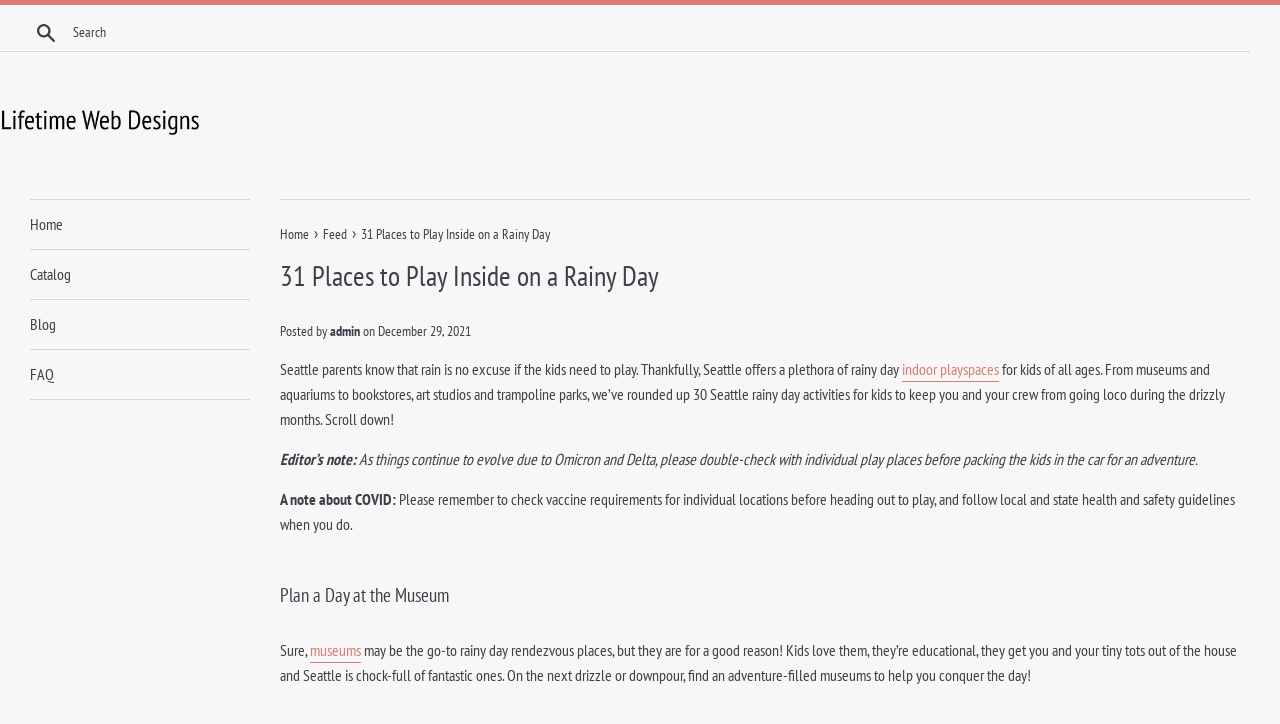

--- FILE ---
content_type: text/html; charset=utf-8
request_url: https://lifetimewebdesigns.com/blogs/feed/31-places-to-play-inside-on-a-rainy-day
body_size: 26402
content:
<!doctype html>
<html class="supports-no-js" lang="en">
<head>
  
  <meta name="p:domain_verify" content="bea06a82ab021e5fdb91b4161e511804"/>
  
  <meta charset="utf-8">
  <meta http-equiv="X-UA-Compatible" content="IE=edge,chrome=1">
  <meta name="viewport" content="width=device-width,initial-scale=1">
  <meta name="theme-color" content="">
  <link rel="canonical" href="https://lifetimewebdesigns.com/blogs/feed/31-places-to-play-inside-on-a-rainy-day">

  

  <title>
  31 Places to Play Inside on a Rainy Day &ndash; Lifetime Web Designs
  </title>

  
    <meta name="description" content="Seattle parents know that rain is no excuse if the kids need to play. Thankfully, Seattle offers a plethora of rainy day indoor playspaces for kids of all ages. From museums and aquariums to bookstores, art studios and trampoline parks, we’ve rounded up 30 Seattle rainy day activities for kids to keep you and your crew">
  

  <!-- /snippets/social-meta-tags.liquid -->




<meta property="og:site_name" content="Lifetime Web Designs">
<meta property="og:url" content="https://lifetimewebdesigns.com/blogs/feed/31-places-to-play-inside-on-a-rainy-day">
<meta property="og:title" content="31 Places to Play Inside on a Rainy Day">
<meta property="og:type" content="article">
<meta property="og:description" content="Seattle parents know that rain is no excuse if the kids need to play. Thankfully, Seattle offers a plethora of rainy day indoor playspaces for kids of all ages. From museums and aquariums to bookstores, art studios and trampoline parks, we’ve rounded up 30 Seattle rainy day activities for kids to keep you and your crew from going loco during the drizzly months. Scroll down!
Editor’s note: As things continue to evolve due to Omicron and Delta, please double-check with individual play places before packing the kids in the car for an adventure.
A note about COVID: Please remember to check vaccine requirements for individual locations before heading out to play, and follow local and state health and safety guidelines when you do.
Plan a Day at the Museum
Sure, museums may be the go-to rainy day rendezvous places, but they are for a good reason! Kids love them, they’re educational, they get you and your tiny tots out of the house and Seattle is chock-full of fantastic ones. On the next drizzle or downpour, find an adventure-filled museums to help you conquer the day!

photo: Jennifer B. Davis
1. KidsQuest Children’s Museum
Migrate out of the mist and head to the Eastside to enjoy this hands-on, interactive children’s museum. The museum’s newish home in downtown Bellevue (it was moved in 2017) is filled with fun and brightly colored exhibits, geared towards the 10 and under set. All the exhibits emphasize skills in science, technology, engineering, art and math. Kids love playing in the big rig, at the large train table, in the atrium climber, at the water gallery or in the story tree. Check out the Museum’s daily calendar for programs to fit your schedule, and remember to reserve your timed play session in advance. Your wee ones won’t want to leave!
1116 108th Ave. N.E.
Bellevue, WA 98004
425-637–8100
Online: kidsquestmuseum.org

photo: Pacific Science Center
2. Pacific Science Center
Editor’s note: Pacific Science Center remains closed, but the HOCKEY: Faster Than Ever exhibit is open through Feb. 27, 2022.
Run from the rainfall and take your little Einsteins to Seattle’s premier science center. PacSci not only offers a safe haven from the weather, but most importantly it gives your young scientists a day to explore the many wonders science, nature and culture PSC has to offer. Flutter about in the Butterfly House, take in the critters in the living exhibits, see how the body works, play in the Science Playground or stomp around with the dinosaurs. You will experience all that and more during your visit!
200 Second Ave. N.
Seattle, WA 98109
206-443-2001
Online: pacificsciencecenter.org

photo: Alaina Weimer
3. The Museum of Flight
Sprint in from the sprinkle and make a rainy day visit to The Museum of Flight. Your tiny Earharts and Lindberghs will go gaga over the full size aircraft they get to tour, the space exhibits they get to explore and the kid’s aviation play area they get to conquer. This huge museum will keep you tied up for hours as your mini pilots and astronauts learn about all things flight and space. Psst… the weekend Stranger Than Fiction LIVE! Workshops are great for families.
9404 E. Marginal Way S.
Seattle, WA 98108
206-764-5700
Online: museumofflight.org

photo: courtesy MoPOP
4. MoPOP
Take a break from the torrent and pop over to MoPOP, Seattle’s Museum of Pop Culture located next to the Space Needle. This museum is so full of wonders your minuscule inquisitive types won’t know what to check out first. Get the feel for various instruments in the Sound Lab, step through the intricacies of science fiction or jump into the world of video gaming, MoPop’s got all this and more. Plus, Disney fans of all ages will appreciate the Heroes and Villains: The Art of the Disney Costume exhibit that opened in the spring of 2021.
325 5th Ave. N.
Seattle, WA 98109
206-770-2700
Online: mopop.org

photo: Seattle Aquarium
5. Seattle Aquarium
Duck out of the wet stuff with more wet stuff at Seattle Aquarium. All the delights of our local underwater habitat are there to greet you and your mini marine biologists. Wonder at the huge Windows on Washington Waters tank (and learn about the PNW waters from a real scuba diver!), watch giant Pacific octopuses eat lunch, dab at the sea cucumbers and urchins in the touch pool and surround yourself with your water-faring friends in the Underwater Dome. The Seattle Aquarium is a great option to get you and your little fishies out of the house and into some seriously fun aquatic adventures.
1483 Alaskan Way, Pier 59
Seattle, WA 98101
206-386-4300
Online: seattleaquarium.org

photo: Oona Copperhill/Point Defiance Zoo &amp; Aquarium
6. Point Defiance Zoo &amp; Aquarium
Race out of the raindrops and add the Point Defiance Zoo &amp; Aquarium to your rainy day, get-the-wiggles-out fun list. A zoo? In the winter? Why yes, because Point Defiance Zoo has two awesome indoor aquariums. Hightail it to the Pacific Seas Aquarium, a 35,000 square foot aquarium that was years in the making and now has its doors open to you and your nautical Nates and Nellies. Mingle with hammerhead sharks and sea turtles, touch sea stars, get a glimpse into the waters of the Puget Sound and be mesmerized by the moon jellies. You and your crew will be drowning in the wonders of the sea in no time. It’s indoor fun at its finest.
5400 North Pearl St.
Tacoma, WA 98407
253-404-3800
Online: pdza.org

photo: Seattle Children’s Museum
7. Seattle Children’s Museum
Editor’s note: The Seattle Children’s Museum remains closed. It has plans to re-open in early 2022.
Yep, another great kid-centric spot next to the Space Needle is the perfect place to play the rainy day blues away. The Seattle Children’s Museum has over 22,000 square feet of play space with numerous exhibits to delve into as well as programs and activities that are free with admission cost. Send your tots around to figure out how gravity works in Cog City, hit up the play Eye Clinic (no pupil dilation required!), make art of all sorts, get your favorite munchies in the mini Metropolitan Market and more. This is yet another rainy day classic sure to occupy even your most rambunctious rascal.
305 Harrison St.
Seattle, WA 98109
206-448-0910
Online: thechildrensmuseum.org
Spend the Day Sliding, Climbing &amp; Bouncing
Maybe a day at a museum or aquarium just isn’t your kid’s jam. No worries. Indoor play spaces abound in and around the city. And more than likely, there’s at least one near your neck of the woods that is worth a visit. From tunnels and slides, to climbing nets and bounce houses, here are some solid ideas to wear your sweeties out!

photo: Allison Sutcliffe
8. Play Date SEA
Looking for a place to park your bum while your lovely lads and lasses go loco? Then, saunter out of the showers and head to Play Date SEA. With a huge play structure, ball launchers, fast slides and sky-high climbing options, this place is a mecca for happiness during the rainy months. Need another incentive to check it out? Play Date SEA has a café at your disposal, and it’s more than just popcorn and goldfish. They offer a full menu filled with kid and adult–friendly options such as pizza, salads, wraps and paninis, plus apps like hummus and mozzarella sticks as well as coffee and drinks (ahem, mom and dad!).
1275 Mercer St.
Seattle, WA 98109
206-623-7529
Online: playdatesea.com

photo: Arena Sports 
9. Arena Sports
Hop over those puddles and hit up this one-stop shop for indoor fun. Sure, it’s a place for indoor youth soccer leagues, but it’s also so much more! With locations throughout the area (Issaquah, Magnuson, Mill Creek, Redmond, SoDo), each Arena Sports has an Inflatable FunZone to get out those rainy day wiggles out, and some even have bowling, laser tag and arcades. Make sure and check the FunZone times before you head out as each location offers different hours. Really, what more could a cooped up kiddo ask for?
Click here to find the Inflatable FunZone nearest you!
Online: arenasports.net

10. Dave and Buster’s
Dodge the droplets and head down to D&amp;B’s for an afternoon filled with every arcade game your gangly little gamers can think of. Grab a family table outside of the bar area (you’re free to stay as long as you like, just keep a coat in your booth and you’ve claimed it ’til you leave!) and set your little ones loose, Pac-Man style, to devour as much video game time as they like (or that your prepaid card will allow!). There’s also carnival-type games for your tiny Wreck-It Ralphs in addition to more sophisticated games for the bigger Donkey Kongs in your crew. Since you’ve got that table, take the opportunity for lunch, if you can wrangle the kiddos back into seats, that is!
Bellevue
11639 N.E. 4th St.
Bellevue, WA 98004
425-372-2550
Auburn
1101 Outlet Collection Dr. S.W.
Auburn, WA 98001
253-258-3600
Online: daveandbusters.com

photo: Elevated Sportz
11. Elevated Sportz
The weekends aren’t exempt from the drizzles, so when it happens, you might find that you have more than your precocious preschooler to entertain. As you know, the big kids need outlets, too! Avoid that precipitation and cloudy day fatigue and let the energy escape at Elevated Sportz Trampoline Park. With 10,000 square feet of bounce habitat, including a foam pit, a ninja course and trampoline dodge ball area, you will have no problem wiping the kids out. And tiny tykes, you aren’t forgotten. There is also a Kidz Adventure area just right for pint-sized sprouts. No better way to get the jumping beans out!
18311 Bothell-Everett Highway, Suite 140
Bothell, WA 98012
425-949-4488
Online: elevatedsportz.com

photo: Allison Rasmussen
12. Wunderkind
Editor’s note: Winderkind remains closed, but is open for private birthday parties.
Another indoor play space fit for both parent and child? Seattle, you have our backs! Escape the elements and head to the 1,800 square foot Wunderkind facility, dedicated to kiddos and their vivid imaginations. You’ll first enter the DUPLO space with bins full of pieces, just waiting for little hands. This area is also filled with train sets and figures for your young conductors to create their own train world. The older set will also find an upstairs room full of LEGOs, train tracks and the hit of the second level—a remote control train! Best part? Think of Wunderkind as a safe space where you won’t have to live in fear of stepping barefoot on a forgotten LEGO piece in the middle of the night! Psst…the other half of Wunderkind is for you, parents! Complete with a café serving espresso and coffee concoctions as well as sammies, salads, kiddo foods, and, wait for it, local craft beers and wines if you want to unwind.
3318 N.E. 55th St.
Seattle, WA 98105
206-854-7186
Online: wunderkindseattle.com
Hit the Mall
Looking for an indoor play place for your little Wiggle Wart, but you also need to get some shopping done? On a the next rainy day, kill two birds with one stone. Seattle is full of ways for your minis to get the cloudy day squirmies out and for you to hit that flash sale you’ve been eyeballing. Scroll down for our favorite shopping malls with play spaces.

photo: Jennifer B. Davis
13. Funtastic Playtorium
Definitely one of the more active, crowded and wild of play indoor spaces, the Funtastic Playtorium is a large, friendly, ready-to-romp spot in Factoria Mall (with an additional locations at the Alderwood Mall and Tacoma Mall). Don’t let the clouds keep you down. Head to this space to entertain your most climby-est, slidey-est adventurer. Within a huge meshed-in structure, kids up to 10 years old can tunnel, side, bounce, creep, climb, blast and ride. Unlike smaller play areas, it’s tough to keep an eye on junior the entire time, but the structure is sturdy enough for adults should you need to venture in and be a hero. Psst… bracelets are provided for adults and kids alike to monitor comings and goings.
Factoria Mall
4077 Factoria Square Mall S.E.
Bellevue, WA 98006
425-533-6574
Alderwood Mall
3000 184th St. S.W., Suite 676
Lynnwood, WA 98037
425-412-2991
Tacoma Mall
4502 S. Steele St.
Tacoma, WA 90409
253-304-2450
Online: funtasticplaytorium.com

photo: Safari Place via Yelp
14. Safari Place
Editor’s note: The free place space is currently closed due to COVID.
Don’t just hang at the homestead. Check out Safari Place at Westfield Southcenter, a prime play spot for kids under 52 inches. The facility is equipped with moving structures, padded surfaces, slides and a ball pit which are guaranteed to stimulate your sidekick. So wear out your little angels and then hit the Nordstrom sale. Bonus: Westfield Southcenter also has a free play space on the first floor if you need a quick drop-in area to kick back and take a break before your next stop!
Safari Place
2867 Southcenter Mall (2nd Floor)
Tukwila, WA 98188
Online: safariplayspace.com
Westfield PlaySpace
2800 Southcenter Mall (1st floor)
Seattle, WA 98188
Online: westfield.com/southcenter/services/all-services/westfield-playspace/560

photo: Wiggle Works
15. WiggleWorks Kids
Leave the low clouds behind and make a date with your little monkey to get all the wiggles out at WiggleWorks Kids in Bellevue or Puyallup. This soft indoor play spot, complete with moving parts, is a toddler’s dream. And the great bar stool seating along the counter makes is a no-brainer when it comes chillaxing, or keeping a covert eye on your little daring darling while he or she plays. The $10 weekday admission for the first kiddo ($8/child after that) in Bellevue includes a wristband, so you can grab food in the mall and then come back for more!
Crossroads Mall
15600 N.E. 8th St., Suite F15
Bellevue, WA 98008
425-641-22186
South Hill Mall
3500 S. Meridian, Suite 215
Puyallup, WA 98373
253-445-6551
Online: wiggleworkskids.com
16. Children’s Play Place
If your neck of the woods happens to be north of Seattle near the new Northgate Station, you can avoid the drizzle by stopping by the Children’s Play Place for a little indoor entertainment. The lengthy, enclosed play area is long enough for a few games of tag and perfect for getting lots of energy out. There are also comfy seats for parents along the perimeter, and lots of options for kids to explore (think: rocket ship, tugboat, car and slides!).
Children’s Play Place
401 N.E. Northgate Way
Seattle, WA 98125
Online: simon.com/mall/northgate-station

photo: Shweta M. via Yelp
17. The Kid’s Cove
If the cloud coverage is making you and your crew antsy and you feel like a Bellevue Square visit would be just the ticket for a pick-me-up, head to The Kid’s Cove located on the 3rd floor. Geared towards kids under 42 inches tall, this enclosed play space is home to soft climbing toys with fun maritime themes. There are boats to steer, a ferry to crawl through and lots of sea critters to touch and explore. There’s also plenty of room for parents to catch up while your wee ones work out their wiggles.
The Kid’s Cove
575 Bellevue Square (3rd Floor, above Center Court)
Bellevue, WA 98004
Online: bellevuecollection.com
Go to the Movies
Maybe going to the movies seems like a no-brainer on a super soggy day, but going to the movies with your mini film aficionados is a crowd-pleaser, and should definitely be on your indoor funday list. Check out what these family-friendly theaters have to offer and plan a day at the movies for the next weather-challenged day!

photo: iStock
18. Cinemark Theaters
Located throughout the area, Cinemark will give you and your mini movie lovers that quintessential movie experience. With nearby locations in Federal Way, Lincoln Square, Totem Lake and Point Ruston, there is probably a theater relatively nearby your area. Cinemark also offers discounted pricing and special showings, so check their website to see if your neighborhood theater participates and what discounts you can get your deal-seeking hands on. Psst…every Thursday at 10 a.m. at the Lincoln Square location parents and infants under age one can take advantage of the Mommy &amp; Me showings, where parents and tots can watch current movies without having to worry about bothering other movie-goers with a fussy baby. Strollers are accepted and encouraged and the theater even leaves the lights on a bit brighter, so that parents can attend to their little one while they watch!
Online: cinemark.com/washington
19. Regal Theaters
Throw a stone toddler-style and you will probably hit a Regal Theater. They’ve got locations all over Western Washington from Bonney Lake to Puyallup and Auburn, to Seattle, Tukwila, Renton, Redmond, Issaquah and Bellevue. There’s no doubt you’ve got a location close enough to easily pull your whole motley crew in and out of the drizzle. Check the Regal website for movie listings at your preferred location and don’t forget to check out the perks offered by the Regal Crown Club for frequent movie-goers.
Online: regmovies.com/theatres
Roll &amp; Bowl &amp; Putt
What better way to keep the kids busy on a drizzly day than with sports? But when it’s too wet to go outside, you can play inside at these area arenas and rinks.

20. Go Roller Skating
Does your bevy of babes need more than a movie to get the energy out? What about a day at the roller rink? Strap on those rad rollers and get your giddy gliders out on the floor! There are several family-centric roller rinks around the area that are just waiting to take the brunt of your beginning skater’s flails. Seattle, Auburn, Federal Way, Lynnwood, Everett and Puyallup all have skate centers perfect for getting rid of the drizzle downers. Get out there and show your budding bladers how it’s really done!

photo: Bob K. via Yelp
21. Go Bowling
What better way to burn off that rainy day energy than rolling an 8-pound ball down a big ol’ lane! These days, many of our area’s lanes are fantastically family-friendly and accommodate even the littlest Lebowskis. Most also boast cool extras like arcade games, groovy jams, gourmet grub and even ginormous screens playing your favorite sports teams. From souped-up hipster havens to totally traditional lanes, these Seattle bowling alleys are where families go for strikes and spares.

22. Play putt putt
Although usually reserved for the summer months, Seattle’s got a few spots where families can play mini golf inside during the rainy fall and winter months. Flastick Pub (with a few city locations) is a prime spot to eat and play, and maybe try your hand at Duffleboard when you’ve made your way around the course. The Forum Social House in Bellevue is another family favorite, and not just because you get to sit on a Game of Thrones-style throne.

Hit Up Your Local Bookstore

Seriously, what’s more cozy than a bookstore when it’s raining? The next time you’ve got to get your bouncing-off-the-walls bambino outta the abode, consider one of these amazing local bookstores.

photo: Elliott Bay Book Company
23. Elliott Bay Book Company
Clouds moving in? Head over to Capitol Hill and visit the Elliott Bay Book Company. It’s a full service bookstore, home to over 150,000 titles, and features one of our area’s best selections of new books, including a stellar collection of children’s books. The bookstore has great character and an inviting atmosphere for book lovers of all ages. If you have a tween or teen, check out the Underground YA Book Group. The friendly and helpful staff can help you find the perfect book or spend time scanning the shelves to find something that strikes your fancy. While you’re there, be sure to visit Little Oddfellows, the cozy, in-house café that offers baked goods, sandwiches, coffee from Caffe Vita and beer and wine for the more mature patrons.
1521 10th Ave.
Seattle, WA 98122
206-624-6600
Online: elliottbaybook.com
 

photo: iStock
24. Third Place Books
Third Place Books at the Third Place Commons is more than a bookstore; it’s a community gathering place where families, friends, and neighbors can connect over a love of books and playfully lament over the lack of sun. With three Seattle-area locations, you can find one close by that has just what you’re looking for. The flagship store in Lake Forest Park offers a large public commons area, three restaurants, free WiFi and a jam-packed events calendar. Moms and dads, perch yourself at the half-wall, hit up the Honey Bear Bakery and let your toddlers giggle with glee in the safe, enclosed play space.
Town Center at Lake Forest Park
17171 Bothell Way N.E.
Lake Forest Park, WA 98155
206-322-1610
Online: thirdplacecommons.org
25. Secret Garden Books
Just off bustling Market Street in Seattle’s Ballard neighborhood, you’ll find Secret Garden Books. This full-service, independent bookstore offers something for everyone, but their primary focus is children’s literature. The knowledgeable staff includes longtime booksellers who are ready to help pick out books for all readers. For the wee ones, there are toddler-sized tables perfect for looking at books. Stop by and peruse the shelves (and shelves!) of books that are waiting to spark your child’s imagination.
2214 N.W. Market St.
Seattle, WA 98107
206-789-5006
Online: secretgardenbooks.com

photo: Abbey McGee
26. University Bookstore
You don’t have to be a Husky to enjoy the University Bookstore. Yes, the store is filled to the brim with purple and gold, but it also boasts an amazing children’s lit department. Don your raincoats and head to the UW Bookstore, that’s morphed into a Seattle-area favorite, serving every reader from college student to preschooler. Both bookstores usually host in-person storytimes, but for now, those are on hold.
U District Store
4326 University Way N.E.
Seattle, WA 98105
206-634-3400
Bothell Store
18325 Campus Way N.E., Suite 102
Bothell, WA 98011
425-352-3344
Online: ubookstore.com
Go Swimming
27. Indoor Pools
Dreaming about lounging by the pool? Grab your pool floats, goggles and cooped up kids and head to one of our favorite indoor pools for lots of energy burning fun. It’s an easy and fun way to banish those rainy day blues.

photo: Snohomish School District

Pass the Day With Pottery

You know what’s a fab way to brighten a gray day? Throw some art in it! It can be sunny inside even if it isn’t on the outside. Consider taking your angels to a create-your-own-pottery studio the next time it downpours or when the wee ones are going cuckoo.
 

photo: Mudhouse Pottery
28. Mudhouse Pottery Painting
This relaxed studio in Gilman Village offers daily hours for any time the pottery painting bug bites you. There are no studio fees and their prices range from $12 to $45, depending on the piece you choose. Their friendly staff will also help you with your arty ideas, and when you’ve completed your masterpiece, they’ll glaze it, fire it and have it ready for pickup in 7 days. No need to make a reservation—just stop on by anytime, rain or shine!
317 N.W. Gilman Blvd.
Issaquah, WA 98027
425-677-7334
Online: mudhousepottery.com
29. Paint Away
When the rain, rain won’t go away, step out and head to Paint Away, your one stop shop for everything arty. Conveniently located in Redmond Town Center, Paint Away’s pottery prices include studio fees and glazing and firing of your bisqueware piece. If you want to try something new, check out their glass-fusing center, a unique way to create an art-tastic piece for yourself or as a gift. You start with a blank glass base and create a design on top with smaller glass pieces. They even have “kiddie glass” which is glass that’s been fired to give it rounded, smooth edges, perfect for little fingers.
7329 164th Ave. N.E.
Redmond, WA 98052
425-861-8388
Online: paintawaynow.com

photo: Allison Sutcliffe
30. Paint The Town
It’s raining, it’s pouring, what will you do in the morning? Paint The Town! This ideally located paint your own pottery place in U Village offers up a wide variety (as in 250!) do it yourself painting options, from mugs to bowls, figurines to picture frames. One price includes the piece you choose and all paints, glazing and firing of your piece. Best of all, you can drop in anytime during business hours to create your masterpiece, and they’ve got indoor and outdoor tables where you and the kids can paint.
4611 Village Ct. N.E.
Seattle, WA 98105
206-527-8554
Online: ceramics-painting.com
Play a Board Game
31. Board game stores
If getting the kids out of the house is key, why not head to a local game store and raid their library? Not only do they have the coolest and newest games out there, they’ve also got knowledgeable staff on hand to help you find the perfect game for your crew and help you play it, too. Did we mention that many also have cafes inside? Grab a bite and a warm drink to enjoy while you play!
—Alaina Weimer
feature image: iStock
RELATED STORIES: 
14 Indoor Pools to Dive Into This Winter
10 Free (or Super Cheap) Things to Do with Kids Under Five
100 Things Every Seattle Kid Must Do at Least Once
Where to Find the City’s Best Parks &amp; Playgrounds">

<meta property="og:image" content="http://lifetimewebdesigns.com/cdn/shop/articles/2001304fec125de75186e333ecce317d_1200x1200.jpg?v=1640824634">
<meta property="og:image:secure_url" content="https://lifetimewebdesigns.com/cdn/shop/articles/2001304fec125de75186e333ecce317d_1200x1200.jpg?v=1640824634">


<meta name="twitter:card" content="summary_large_image">
<meta name="twitter:title" content="31 Places to Play Inside on a Rainy Day">
<meta name="twitter:description" content="Seattle parents know that rain is no excuse if the kids need to play. Thankfully, Seattle offers a plethora of rainy day indoor playspaces for kids of all ages. From museums and aquariums to bookstores, art studios and trampoline parks, we’ve rounded up 30 Seattle rainy day activities for kids to keep you and your crew from going loco during the drizzly months. Scroll down!
Editor’s note: As things continue to evolve due to Omicron and Delta, please double-check with individual play places before packing the kids in the car for an adventure.
A note about COVID: Please remember to check vaccine requirements for individual locations before heading out to play, and follow local and state health and safety guidelines when you do.
Plan a Day at the Museum
Sure, museums may be the go-to rainy day rendezvous places, but they are for a good reason! Kids love them, they’re educational, they get you and your tiny tots out of the house and Seattle is chock-full of fantastic ones. On the next drizzle or downpour, find an adventure-filled museums to help you conquer the day!

photo: Jennifer B. Davis
1. KidsQuest Children’s Museum
Migrate out of the mist and head to the Eastside to enjoy this hands-on, interactive children’s museum. The museum’s newish home in downtown Bellevue (it was moved in 2017) is filled with fun and brightly colored exhibits, geared towards the 10 and under set. All the exhibits emphasize skills in science, technology, engineering, art and math. Kids love playing in the big rig, at the large train table, in the atrium climber, at the water gallery or in the story tree. Check out the Museum’s daily calendar for programs to fit your schedule, and remember to reserve your timed play session in advance. Your wee ones won’t want to leave!
1116 108th Ave. N.E.
Bellevue, WA 98004
425-637–8100
Online: kidsquestmuseum.org

photo: Pacific Science Center
2. Pacific Science Center
Editor’s note: Pacific Science Center remains closed, but the HOCKEY: Faster Than Ever exhibit is open through Feb. 27, 2022.
Run from the rainfall and take your little Einsteins to Seattle’s premier science center. PacSci not only offers a safe haven from the weather, but most importantly it gives your young scientists a day to explore the many wonders science, nature and culture PSC has to offer. Flutter about in the Butterfly House, take in the critters in the living exhibits, see how the body works, play in the Science Playground or stomp around with the dinosaurs. You will experience all that and more during your visit!
200 Second Ave. N.
Seattle, WA 98109
206-443-2001
Online: pacificsciencecenter.org

photo: Alaina Weimer
3. The Museum of Flight
Sprint in from the sprinkle and make a rainy day visit to The Museum of Flight. Your tiny Earharts and Lindberghs will go gaga over the full size aircraft they get to tour, the space exhibits they get to explore and the kid’s aviation play area they get to conquer. This huge museum will keep you tied up for hours as your mini pilots and astronauts learn about all things flight and space. Psst… the weekend Stranger Than Fiction LIVE! Workshops are great for families.
9404 E. Marginal Way S.
Seattle, WA 98108
206-764-5700
Online: museumofflight.org

photo: courtesy MoPOP
4. MoPOP
Take a break from the torrent and pop over to MoPOP, Seattle’s Museum of Pop Culture located next to the Space Needle. This museum is so full of wonders your minuscule inquisitive types won’t know what to check out first. Get the feel for various instruments in the Sound Lab, step through the intricacies of science fiction or jump into the world of video gaming, MoPop’s got all this and more. Plus, Disney fans of all ages will appreciate the Heroes and Villains: The Art of the Disney Costume exhibit that opened in the spring of 2021.
325 5th Ave. N.
Seattle, WA 98109
206-770-2700
Online: mopop.org

photo: Seattle Aquarium
5. Seattle Aquarium
Duck out of the wet stuff with more wet stuff at Seattle Aquarium. All the delights of our local underwater habitat are there to greet you and your mini marine biologists. Wonder at the huge Windows on Washington Waters tank (and learn about the PNW waters from a real scuba diver!), watch giant Pacific octopuses eat lunch, dab at the sea cucumbers and urchins in the touch pool and surround yourself with your water-faring friends in the Underwater Dome. The Seattle Aquarium is a great option to get you and your little fishies out of the house and into some seriously fun aquatic adventures.
1483 Alaskan Way, Pier 59
Seattle, WA 98101
206-386-4300
Online: seattleaquarium.org

photo: Oona Copperhill/Point Defiance Zoo &amp; Aquarium
6. Point Defiance Zoo &amp; Aquarium
Race out of the raindrops and add the Point Defiance Zoo &amp; Aquarium to your rainy day, get-the-wiggles-out fun list. A zoo? In the winter? Why yes, because Point Defiance Zoo has two awesome indoor aquariums. Hightail it to the Pacific Seas Aquarium, a 35,000 square foot aquarium that was years in the making and now has its doors open to you and your nautical Nates and Nellies. Mingle with hammerhead sharks and sea turtles, touch sea stars, get a glimpse into the waters of the Puget Sound and be mesmerized by the moon jellies. You and your crew will be drowning in the wonders of the sea in no time. It’s indoor fun at its finest.
5400 North Pearl St.
Tacoma, WA 98407
253-404-3800
Online: pdza.org

photo: Seattle Children’s Museum
7. Seattle Children’s Museum
Editor’s note: The Seattle Children’s Museum remains closed. It has plans to re-open in early 2022.
Yep, another great kid-centric spot next to the Space Needle is the perfect place to play the rainy day blues away. The Seattle Children’s Museum has over 22,000 square feet of play space with numerous exhibits to delve into as well as programs and activities that are free with admission cost. Send your tots around to figure out how gravity works in Cog City, hit up the play Eye Clinic (no pupil dilation required!), make art of all sorts, get your favorite munchies in the mini Metropolitan Market and more. This is yet another rainy day classic sure to occupy even your most rambunctious rascal.
305 Harrison St.
Seattle, WA 98109
206-448-0910
Online: thechildrensmuseum.org
Spend the Day Sliding, Climbing &amp; Bouncing
Maybe a day at a museum or aquarium just isn’t your kid’s jam. No worries. Indoor play spaces abound in and around the city. And more than likely, there’s at least one near your neck of the woods that is worth a visit. From tunnels and slides, to climbing nets and bounce houses, here are some solid ideas to wear your sweeties out!

photo: Allison Sutcliffe
8. Play Date SEA
Looking for a place to park your bum while your lovely lads and lasses go loco? Then, saunter out of the showers and head to Play Date SEA. With a huge play structure, ball launchers, fast slides and sky-high climbing options, this place is a mecca for happiness during the rainy months. Need another incentive to check it out? Play Date SEA has a café at your disposal, and it’s more than just popcorn and goldfish. They offer a full menu filled with kid and adult–friendly options such as pizza, salads, wraps and paninis, plus apps like hummus and mozzarella sticks as well as coffee and drinks (ahem, mom and dad!).
1275 Mercer St.
Seattle, WA 98109
206-623-7529
Online: playdatesea.com

photo: Arena Sports 
9. Arena Sports
Hop over those puddles and hit up this one-stop shop for indoor fun. Sure, it’s a place for indoor youth soccer leagues, but it’s also so much more! With locations throughout the area (Issaquah, Magnuson, Mill Creek, Redmond, SoDo), each Arena Sports has an Inflatable FunZone to get out those rainy day wiggles out, and some even have bowling, laser tag and arcades. Make sure and check the FunZone times before you head out as each location offers different hours. Really, what more could a cooped up kiddo ask for?
Click here to find the Inflatable FunZone nearest you!
Online: arenasports.net

10. Dave and Buster’s
Dodge the droplets and head down to D&amp;B’s for an afternoon filled with every arcade game your gangly little gamers can think of. Grab a family table outside of the bar area (you’re free to stay as long as you like, just keep a coat in your booth and you’ve claimed it ’til you leave!) and set your little ones loose, Pac-Man style, to devour as much video game time as they like (or that your prepaid card will allow!). There’s also carnival-type games for your tiny Wreck-It Ralphs in addition to more sophisticated games for the bigger Donkey Kongs in your crew. Since you’ve got that table, take the opportunity for lunch, if you can wrangle the kiddos back into seats, that is!
Bellevue
11639 N.E. 4th St.
Bellevue, WA 98004
425-372-2550
Auburn
1101 Outlet Collection Dr. S.W.
Auburn, WA 98001
253-258-3600
Online: daveandbusters.com

photo: Elevated Sportz
11. Elevated Sportz
The weekends aren’t exempt from the drizzles, so when it happens, you might find that you have more than your precocious preschooler to entertain. As you know, the big kids need outlets, too! Avoid that precipitation and cloudy day fatigue and let the energy escape at Elevated Sportz Trampoline Park. With 10,000 square feet of bounce habitat, including a foam pit, a ninja course and trampoline dodge ball area, you will have no problem wiping the kids out. And tiny tykes, you aren’t forgotten. There is also a Kidz Adventure area just right for pint-sized sprouts. No better way to get the jumping beans out!
18311 Bothell-Everett Highway, Suite 140
Bothell, WA 98012
425-949-4488
Online: elevatedsportz.com

photo: Allison Rasmussen
12. Wunderkind
Editor’s note: Winderkind remains closed, but is open for private birthday parties.
Another indoor play space fit for both parent and child? Seattle, you have our backs! Escape the elements and head to the 1,800 square foot Wunderkind facility, dedicated to kiddos and their vivid imaginations. You’ll first enter the DUPLO space with bins full of pieces, just waiting for little hands. This area is also filled with train sets and figures for your young conductors to create their own train world. The older set will also find an upstairs room full of LEGOs, train tracks and the hit of the second level—a remote control train! Best part? Think of Wunderkind as a safe space where you won’t have to live in fear of stepping barefoot on a forgotten LEGO piece in the middle of the night! Psst…the other half of Wunderkind is for you, parents! Complete with a café serving espresso and coffee concoctions as well as sammies, salads, kiddo foods, and, wait for it, local craft beers and wines if you want to unwind.
3318 N.E. 55th St.
Seattle, WA 98105
206-854-7186
Online: wunderkindseattle.com
Hit the Mall
Looking for an indoor play place for your little Wiggle Wart, but you also need to get some shopping done? On a the next rainy day, kill two birds with one stone. Seattle is full of ways for your minis to get the cloudy day squirmies out and for you to hit that flash sale you’ve been eyeballing. Scroll down for our favorite shopping malls with play spaces.

photo: Jennifer B. Davis
13. Funtastic Playtorium
Definitely one of the more active, crowded and wild of play indoor spaces, the Funtastic Playtorium is a large, friendly, ready-to-romp spot in Factoria Mall (with an additional locations at the Alderwood Mall and Tacoma Mall). Don’t let the clouds keep you down. Head to this space to entertain your most climby-est, slidey-est adventurer. Within a huge meshed-in structure, kids up to 10 years old can tunnel, side, bounce, creep, climb, blast and ride. Unlike smaller play areas, it’s tough to keep an eye on junior the entire time, but the structure is sturdy enough for adults should you need to venture in and be a hero. Psst… bracelets are provided for adults and kids alike to monitor comings and goings.
Factoria Mall
4077 Factoria Square Mall S.E.
Bellevue, WA 98006
425-533-6574
Alderwood Mall
3000 184th St. S.W., Suite 676
Lynnwood, WA 98037
425-412-2991
Tacoma Mall
4502 S. Steele St.
Tacoma, WA 90409
253-304-2450
Online: funtasticplaytorium.com

photo: Safari Place via Yelp
14. Safari Place
Editor’s note: The free place space is currently closed due to COVID.
Don’t just hang at the homestead. Check out Safari Place at Westfield Southcenter, a prime play spot for kids under 52 inches. The facility is equipped with moving structures, padded surfaces, slides and a ball pit which are guaranteed to stimulate your sidekick. So wear out your little angels and then hit the Nordstrom sale. Bonus: Westfield Southcenter also has a free play space on the first floor if you need a quick drop-in area to kick back and take a break before your next stop!
Safari Place
2867 Southcenter Mall (2nd Floor)
Tukwila, WA 98188
Online: safariplayspace.com
Westfield PlaySpace
2800 Southcenter Mall (1st floor)
Seattle, WA 98188
Online: westfield.com/southcenter/services/all-services/westfield-playspace/560

photo: Wiggle Works
15. WiggleWorks Kids
Leave the low clouds behind and make a date with your little monkey to get all the wiggles out at WiggleWorks Kids in Bellevue or Puyallup. This soft indoor play spot, complete with moving parts, is a toddler’s dream. And the great bar stool seating along the counter makes is a no-brainer when it comes chillaxing, or keeping a covert eye on your little daring darling while he or she plays. The $10 weekday admission for the first kiddo ($8/child after that) in Bellevue includes a wristband, so you can grab food in the mall and then come back for more!
Crossroads Mall
15600 N.E. 8th St., Suite F15
Bellevue, WA 98008
425-641-22186
South Hill Mall
3500 S. Meridian, Suite 215
Puyallup, WA 98373
253-445-6551
Online: wiggleworkskids.com
16. Children’s Play Place
If your neck of the woods happens to be north of Seattle near the new Northgate Station, you can avoid the drizzle by stopping by the Children’s Play Place for a little indoor entertainment. The lengthy, enclosed play area is long enough for a few games of tag and perfect for getting lots of energy out. There are also comfy seats for parents along the perimeter, and lots of options for kids to explore (think: rocket ship, tugboat, car and slides!).
Children’s Play Place
401 N.E. Northgate Way
Seattle, WA 98125
Online: simon.com/mall/northgate-station

photo: Shweta M. via Yelp
17. The Kid’s Cove
If the cloud coverage is making you and your crew antsy and you feel like a Bellevue Square visit would be just the ticket for a pick-me-up, head to The Kid’s Cove located on the 3rd floor. Geared towards kids under 42 inches tall, this enclosed play space is home to soft climbing toys with fun maritime themes. There are boats to steer, a ferry to crawl through and lots of sea critters to touch and explore. There’s also plenty of room for parents to catch up while your wee ones work out their wiggles.
The Kid’s Cove
575 Bellevue Square (3rd Floor, above Center Court)
Bellevue, WA 98004
Online: bellevuecollection.com
Go to the Movies
Maybe going to the movies seems like a no-brainer on a super soggy day, but going to the movies with your mini film aficionados is a crowd-pleaser, and should definitely be on your indoor funday list. Check out what these family-friendly theaters have to offer and plan a day at the movies for the next weather-challenged day!

photo: iStock
18. Cinemark Theaters
Located throughout the area, Cinemark will give you and your mini movie lovers that quintessential movie experience. With nearby locations in Federal Way, Lincoln Square, Totem Lake and Point Ruston, there is probably a theater relatively nearby your area. Cinemark also offers discounted pricing and special showings, so check their website to see if your neighborhood theater participates and what discounts you can get your deal-seeking hands on. Psst…every Thursday at 10 a.m. at the Lincoln Square location parents and infants under age one can take advantage of the Mommy &amp; Me showings, where parents and tots can watch current movies without having to worry about bothering other movie-goers with a fussy baby. Strollers are accepted and encouraged and the theater even leaves the lights on a bit brighter, so that parents can attend to their little one while they watch!
Online: cinemark.com/washington
19. Regal Theaters
Throw a stone toddler-style and you will probably hit a Regal Theater. They’ve got locations all over Western Washington from Bonney Lake to Puyallup and Auburn, to Seattle, Tukwila, Renton, Redmond, Issaquah and Bellevue. There’s no doubt you’ve got a location close enough to easily pull your whole motley crew in and out of the drizzle. Check the Regal website for movie listings at your preferred location and don’t forget to check out the perks offered by the Regal Crown Club for frequent movie-goers.
Online: regmovies.com/theatres
Roll &amp; Bowl &amp; Putt
What better way to keep the kids busy on a drizzly day than with sports? But when it’s too wet to go outside, you can play inside at these area arenas and rinks.

20. Go Roller Skating
Does your bevy of babes need more than a movie to get the energy out? What about a day at the roller rink? Strap on those rad rollers and get your giddy gliders out on the floor! There are several family-centric roller rinks around the area that are just waiting to take the brunt of your beginning skater’s flails. Seattle, Auburn, Federal Way, Lynnwood, Everett and Puyallup all have skate centers perfect for getting rid of the drizzle downers. Get out there and show your budding bladers how it’s really done!

photo: Bob K. via Yelp
21. Go Bowling
What better way to burn off that rainy day energy than rolling an 8-pound ball down a big ol’ lane! These days, many of our area’s lanes are fantastically family-friendly and accommodate even the littlest Lebowskis. Most also boast cool extras like arcade games, groovy jams, gourmet grub and even ginormous screens playing your favorite sports teams. From souped-up hipster havens to totally traditional lanes, these Seattle bowling alleys are where families go for strikes and spares.

22. Play putt putt
Although usually reserved for the summer months, Seattle’s got a few spots where families can play mini golf inside during the rainy fall and winter months. Flastick Pub (with a few city locations) is a prime spot to eat and play, and maybe try your hand at Duffleboard when you’ve made your way around the course. The Forum Social House in Bellevue is another family favorite, and not just because you get to sit on a Game of Thrones-style throne.

Hit Up Your Local Bookstore

Seriously, what’s more cozy than a bookstore when it’s raining? The next time you’ve got to get your bouncing-off-the-walls bambino outta the abode, consider one of these amazing local bookstores.

photo: Elliott Bay Book Company
23. Elliott Bay Book Company
Clouds moving in? Head over to Capitol Hill and visit the Elliott Bay Book Company. It’s a full service bookstore, home to over 150,000 titles, and features one of our area’s best selections of new books, including a stellar collection of children’s books. The bookstore has great character and an inviting atmosphere for book lovers of all ages. If you have a tween or teen, check out the Underground YA Book Group. The friendly and helpful staff can help you find the perfect book or spend time scanning the shelves to find something that strikes your fancy. While you’re there, be sure to visit Little Oddfellows, the cozy, in-house café that offers baked goods, sandwiches, coffee from Caffe Vita and beer and wine for the more mature patrons.
1521 10th Ave.
Seattle, WA 98122
206-624-6600
Online: elliottbaybook.com
 

photo: iStock
24. Third Place Books
Third Place Books at the Third Place Commons is more than a bookstore; it’s a community gathering place where families, friends, and neighbors can connect over a love of books and playfully lament over the lack of sun. With three Seattle-area locations, you can find one close by that has just what you’re looking for. The flagship store in Lake Forest Park offers a large public commons area, three restaurants, free WiFi and a jam-packed events calendar. Moms and dads, perch yourself at the half-wall, hit up the Honey Bear Bakery and let your toddlers giggle with glee in the safe, enclosed play space.
Town Center at Lake Forest Park
17171 Bothell Way N.E.
Lake Forest Park, WA 98155
206-322-1610
Online: thirdplacecommons.org
25. Secret Garden Books
Just off bustling Market Street in Seattle’s Ballard neighborhood, you’ll find Secret Garden Books. This full-service, independent bookstore offers something for everyone, but their primary focus is children’s literature. The knowledgeable staff includes longtime booksellers who are ready to help pick out books for all readers. For the wee ones, there are toddler-sized tables perfect for looking at books. Stop by and peruse the shelves (and shelves!) of books that are waiting to spark your child’s imagination.
2214 N.W. Market St.
Seattle, WA 98107
206-789-5006
Online: secretgardenbooks.com

photo: Abbey McGee
26. University Bookstore
You don’t have to be a Husky to enjoy the University Bookstore. Yes, the store is filled to the brim with purple and gold, but it also boasts an amazing children’s lit department. Don your raincoats and head to the UW Bookstore, that’s morphed into a Seattle-area favorite, serving every reader from college student to preschooler. Both bookstores usually host in-person storytimes, but for now, those are on hold.
U District Store
4326 University Way N.E.
Seattle, WA 98105
206-634-3400
Bothell Store
18325 Campus Way N.E., Suite 102
Bothell, WA 98011
425-352-3344
Online: ubookstore.com
Go Swimming
27. Indoor Pools
Dreaming about lounging by the pool? Grab your pool floats, goggles and cooped up kids and head to one of our favorite indoor pools for lots of energy burning fun. It’s an easy and fun way to banish those rainy day blues.

photo: Snohomish School District

Pass the Day With Pottery

You know what’s a fab way to brighten a gray day? Throw some art in it! It can be sunny inside even if it isn’t on the outside. Consider taking your angels to a create-your-own-pottery studio the next time it downpours or when the wee ones are going cuckoo.
 

photo: Mudhouse Pottery
28. Mudhouse Pottery Painting
This relaxed studio in Gilman Village offers daily hours for any time the pottery painting bug bites you. There are no studio fees and their prices range from $12 to $45, depending on the piece you choose. Their friendly staff will also help you with your arty ideas, and when you’ve completed your masterpiece, they’ll glaze it, fire it and have it ready for pickup in 7 days. No need to make a reservation—just stop on by anytime, rain or shine!
317 N.W. Gilman Blvd.
Issaquah, WA 98027
425-677-7334
Online: mudhousepottery.com
29. Paint Away
When the rain, rain won’t go away, step out and head to Paint Away, your one stop shop for everything arty. Conveniently located in Redmond Town Center, Paint Away’s pottery prices include studio fees and glazing and firing of your bisqueware piece. If you want to try something new, check out their glass-fusing center, a unique way to create an art-tastic piece for yourself or as a gift. You start with a blank glass base and create a design on top with smaller glass pieces. They even have “kiddie glass” which is glass that’s been fired to give it rounded, smooth edges, perfect for little fingers.
7329 164th Ave. N.E.
Redmond, WA 98052
425-861-8388
Online: paintawaynow.com

photo: Allison Sutcliffe
30. Paint The Town
It’s raining, it’s pouring, what will you do in the morning? Paint The Town! This ideally located paint your own pottery place in U Village offers up a wide variety (as in 250!) do it yourself painting options, from mugs to bowls, figurines to picture frames. One price includes the piece you choose and all paints, glazing and firing of your piece. Best of all, you can drop in anytime during business hours to create your masterpiece, and they’ve got indoor and outdoor tables where you and the kids can paint.
4611 Village Ct. N.E.
Seattle, WA 98105
206-527-8554
Online: ceramics-painting.com
Play a Board Game
31. Board game stores
If getting the kids out of the house is key, why not head to a local game store and raid their library? Not only do they have the coolest and newest games out there, they’ve also got knowledgeable staff on hand to help you find the perfect game for your crew and help you play it, too. Did we mention that many also have cafes inside? Grab a bite and a warm drink to enjoy while you play!
—Alaina Weimer
feature image: iStock
RELATED STORIES: 
14 Indoor Pools to Dive Into This Winter
10 Free (or Super Cheap) Things to Do with Kids Under Five
100 Things Every Seattle Kid Must Do at Least Once
Where to Find the City’s Best Parks &amp; Playgrounds">


  <script>
    document.documentElement.className = document.documentElement.className.replace('supports-no-js', 'supports-js');

    var theme = {
      mapStrings: {
        addressError: "Error looking up that address",
        addressNoResults: "No results for that address",
        addressQueryLimit: "You have exceeded the Google API usage limit. Consider upgrading to a \u003ca href=\"https:\/\/developers.google.com\/maps\/premium\/usage-limits\"\u003ePremium Plan\u003c\/a\u003e.",
        authError: "There was a problem authenticating your Google Maps account."
      }
    }
  </script>

  <link href="//lifetimewebdesigns.com/cdn/shop/t/2/assets/theme.scss.css?v=43387381323941950011656094682" rel="stylesheet" type="text/css" media="all" />

  <script>window.performance && window.performance.mark && window.performance.mark('shopify.content_for_header.start');</script><meta id="shopify-digital-wallet" name="shopify-digital-wallet" content="/4883709986/digital_wallets/dialog">
<link rel="alternate" type="application/atom+xml" title="Feed" href="/blogs/feed.atom" />
<script async="async" src="/checkouts/internal/preloads.js?locale=en-US"></script>
<script id="shopify-features" type="application/json">{"accessToken":"d3db68439974ff521c13d76b57363496","betas":["rich-media-storefront-analytics"],"domain":"lifetimewebdesigns.com","predictiveSearch":true,"shopId":4883709986,"locale":"en"}</script>
<script>var Shopify = Shopify || {};
Shopify.shop = "lifetimewebdesigns.myshopify.com";
Shopify.locale = "en";
Shopify.currency = {"active":"USD","rate":"1.0"};
Shopify.country = "US";
Shopify.theme = {"name":"simple-customized-06mar2019-0151pm","id":38934642722,"schema_name":"Simple","schema_version":"8.0.3","theme_store_id":null,"role":"main"};
Shopify.theme.handle = "null";
Shopify.theme.style = {"id":null,"handle":null};
Shopify.cdnHost = "lifetimewebdesigns.com/cdn";
Shopify.routes = Shopify.routes || {};
Shopify.routes.root = "/";</script>
<script type="module">!function(o){(o.Shopify=o.Shopify||{}).modules=!0}(window);</script>
<script>!function(o){function n(){var o=[];function n(){o.push(Array.prototype.slice.apply(arguments))}return n.q=o,n}var t=o.Shopify=o.Shopify||{};t.loadFeatures=n(),t.autoloadFeatures=n()}(window);</script>
<script id="shop-js-analytics" type="application/json">{"pageType":"article"}</script>
<script defer="defer" async type="module" src="//lifetimewebdesigns.com/cdn/shopifycloud/shop-js/modules/v2/client.init-shop-cart-sync_BT-GjEfc.en.esm.js"></script>
<script defer="defer" async type="module" src="//lifetimewebdesigns.com/cdn/shopifycloud/shop-js/modules/v2/chunk.common_D58fp_Oc.esm.js"></script>
<script defer="defer" async type="module" src="//lifetimewebdesigns.com/cdn/shopifycloud/shop-js/modules/v2/chunk.modal_xMitdFEc.esm.js"></script>
<script type="module">
  await import("//lifetimewebdesigns.com/cdn/shopifycloud/shop-js/modules/v2/client.init-shop-cart-sync_BT-GjEfc.en.esm.js");
await import("//lifetimewebdesigns.com/cdn/shopifycloud/shop-js/modules/v2/chunk.common_D58fp_Oc.esm.js");
await import("//lifetimewebdesigns.com/cdn/shopifycloud/shop-js/modules/v2/chunk.modal_xMitdFEc.esm.js");

  window.Shopify.SignInWithShop?.initShopCartSync?.({"fedCMEnabled":true,"windoidEnabled":true});

</script>
<script id="__st">var __st={"a":4883709986,"offset":-18000,"reqid":"a65ca554-68ce-4df9-b61d-3d8b6c1f0309-1769087177","pageurl":"lifetimewebdesigns.com\/blogs\/feed\/31-places-to-play-inside-on-a-rainy-day","s":"articles-556724551714","u":"712ddea3431d","p":"article","rtyp":"article","rid":556724551714};</script>
<script>window.ShopifyPaypalV4VisibilityTracking = true;</script>
<script id="captcha-bootstrap">!function(){'use strict';const t='contact',e='account',n='new_comment',o=[[t,t],['blogs',n],['comments',n],[t,'customer']],c=[[e,'customer_login'],[e,'guest_login'],[e,'recover_customer_password'],[e,'create_customer']],r=t=>t.map((([t,e])=>`form[action*='/${t}']:not([data-nocaptcha='true']) input[name='form_type'][value='${e}']`)).join(','),a=t=>()=>t?[...document.querySelectorAll(t)].map((t=>t.form)):[];function s(){const t=[...o],e=r(t);return a(e)}const i='password',u='form_key',d=['recaptcha-v3-token','g-recaptcha-response','h-captcha-response',i],f=()=>{try{return window.sessionStorage}catch{return}},m='__shopify_v',_=t=>t.elements[u];function p(t,e,n=!1){try{const o=window.sessionStorage,c=JSON.parse(o.getItem(e)),{data:r}=function(t){const{data:e,action:n}=t;return t[m]||n?{data:e,action:n}:{data:t,action:n}}(c);for(const[e,n]of Object.entries(r))t.elements[e]&&(t.elements[e].value=n);n&&o.removeItem(e)}catch(o){console.error('form repopulation failed',{error:o})}}const l='form_type',E='cptcha';function T(t){t.dataset[E]=!0}const w=window,h=w.document,L='Shopify',v='ce_forms',y='captcha';let A=!1;((t,e)=>{const n=(g='f06e6c50-85a8-45c8-87d0-21a2b65856fe',I='https://cdn.shopify.com/shopifycloud/storefront-forms-hcaptcha/ce_storefront_forms_captcha_hcaptcha.v1.5.2.iife.js',D={infoText:'Protected by hCaptcha',privacyText:'Privacy',termsText:'Terms'},(t,e,n)=>{const o=w[L][v],c=o.bindForm;if(c)return c(t,g,e,D).then(n);var r;o.q.push([[t,g,e,D],n]),r=I,A||(h.body.append(Object.assign(h.createElement('script'),{id:'captcha-provider',async:!0,src:r})),A=!0)});var g,I,D;w[L]=w[L]||{},w[L][v]=w[L][v]||{},w[L][v].q=[],w[L][y]=w[L][y]||{},w[L][y].protect=function(t,e){n(t,void 0,e),T(t)},Object.freeze(w[L][y]),function(t,e,n,w,h,L){const[v,y,A,g]=function(t,e,n){const i=e?o:[],u=t?c:[],d=[...i,...u],f=r(d),m=r(i),_=r(d.filter((([t,e])=>n.includes(e))));return[a(f),a(m),a(_),s()]}(w,h,L),I=t=>{const e=t.target;return e instanceof HTMLFormElement?e:e&&e.form},D=t=>v().includes(t);t.addEventListener('submit',(t=>{const e=I(t);if(!e)return;const n=D(e)&&!e.dataset.hcaptchaBound&&!e.dataset.recaptchaBound,o=_(e),c=g().includes(e)&&(!o||!o.value);(n||c)&&t.preventDefault(),c&&!n&&(function(t){try{if(!f())return;!function(t){const e=f();if(!e)return;const n=_(t);if(!n)return;const o=n.value;o&&e.removeItem(o)}(t);const e=Array.from(Array(32),(()=>Math.random().toString(36)[2])).join('');!function(t,e){_(t)||t.append(Object.assign(document.createElement('input'),{type:'hidden',name:u})),t.elements[u].value=e}(t,e),function(t,e){const n=f();if(!n)return;const o=[...t.querySelectorAll(`input[type='${i}']`)].map((({name:t})=>t)),c=[...d,...o],r={};for(const[a,s]of new FormData(t).entries())c.includes(a)||(r[a]=s);n.setItem(e,JSON.stringify({[m]:1,action:t.action,data:r}))}(t,e)}catch(e){console.error('failed to persist form',e)}}(e),e.submit())}));const S=(t,e)=>{t&&!t.dataset[E]&&(n(t,e.some((e=>e===t))),T(t))};for(const o of['focusin','change'])t.addEventListener(o,(t=>{const e=I(t);D(e)&&S(e,y())}));const B=e.get('form_key'),M=e.get(l),P=B&&M;t.addEventListener('DOMContentLoaded',(()=>{const t=y();if(P)for(const e of t)e.elements[l].value===M&&p(e,B);[...new Set([...A(),...v().filter((t=>'true'===t.dataset.shopifyCaptcha))])].forEach((e=>S(e,t)))}))}(h,new URLSearchParams(w.location.search),n,t,e,['guest_login'])})(!0,!0)}();</script>
<script integrity="sha256-4kQ18oKyAcykRKYeNunJcIwy7WH5gtpwJnB7kiuLZ1E=" data-source-attribution="shopify.loadfeatures" defer="defer" src="//lifetimewebdesigns.com/cdn/shopifycloud/storefront/assets/storefront/load_feature-a0a9edcb.js" crossorigin="anonymous"></script>
<script data-source-attribution="shopify.dynamic_checkout.dynamic.init">var Shopify=Shopify||{};Shopify.PaymentButton=Shopify.PaymentButton||{isStorefrontPortableWallets:!0,init:function(){window.Shopify.PaymentButton.init=function(){};var t=document.createElement("script");t.src="https://lifetimewebdesigns.com/cdn/shopifycloud/portable-wallets/latest/portable-wallets.en.js",t.type="module",document.head.appendChild(t)}};
</script>
<script data-source-attribution="shopify.dynamic_checkout.buyer_consent">
  function portableWalletsHideBuyerConsent(e){var t=document.getElementById("shopify-buyer-consent"),n=document.getElementById("shopify-subscription-policy-button");t&&n&&(t.classList.add("hidden"),t.setAttribute("aria-hidden","true"),n.removeEventListener("click",e))}function portableWalletsShowBuyerConsent(e){var t=document.getElementById("shopify-buyer-consent"),n=document.getElementById("shopify-subscription-policy-button");t&&n&&(t.classList.remove("hidden"),t.removeAttribute("aria-hidden"),n.addEventListener("click",e))}window.Shopify?.PaymentButton&&(window.Shopify.PaymentButton.hideBuyerConsent=portableWalletsHideBuyerConsent,window.Shopify.PaymentButton.showBuyerConsent=portableWalletsShowBuyerConsent);
</script>
<script data-source-attribution="shopify.dynamic_checkout.cart.bootstrap">document.addEventListener("DOMContentLoaded",(function(){function t(){return document.querySelector("shopify-accelerated-checkout-cart, shopify-accelerated-checkout")}if(t())Shopify.PaymentButton.init();else{new MutationObserver((function(e,n){t()&&(Shopify.PaymentButton.init(),n.disconnect())})).observe(document.body,{childList:!0,subtree:!0})}}));
</script>

<script>window.performance && window.performance.mark && window.performance.mark('shopify.content_for_header.end');</script>

  <script src="//lifetimewebdesigns.com/cdn/shop/t/2/assets/jquery-1.11.0.min.js?v=32460426840832490021552574798" type="text/javascript"></script>
  <script src="//lifetimewebdesigns.com/cdn/shop/t/2/assets/modernizr.min.js?v=44044439420609591321552574799" type="text/javascript"></script>

  <script src="//lifetimewebdesigns.com/cdn/shop/t/2/assets/lazysizes.min.js?v=71745035489482760341552574799" async="async"></script>

  
<link href="https://monorail-edge.shopifysvc.com" rel="dns-prefetch">
<script>(function(){if ("sendBeacon" in navigator && "performance" in window) {try {var session_token_from_headers = performance.getEntriesByType('navigation')[0].serverTiming.find(x => x.name == '_s').description;} catch {var session_token_from_headers = undefined;}var session_cookie_matches = document.cookie.match(/_shopify_s=([^;]*)/);var session_token_from_cookie = session_cookie_matches && session_cookie_matches.length === 2 ? session_cookie_matches[1] : "";var session_token = session_token_from_headers || session_token_from_cookie || "";function handle_abandonment_event(e) {var entries = performance.getEntries().filter(function(entry) {return /monorail-edge.shopifysvc.com/.test(entry.name);});if (!window.abandonment_tracked && entries.length === 0) {window.abandonment_tracked = true;var currentMs = Date.now();var navigation_start = performance.timing.navigationStart;var payload = {shop_id: 4883709986,url: window.location.href,navigation_start,duration: currentMs - navigation_start,session_token,page_type: "article"};window.navigator.sendBeacon("https://monorail-edge.shopifysvc.com/v1/produce", JSON.stringify({schema_id: "online_store_buyer_site_abandonment/1.1",payload: payload,metadata: {event_created_at_ms: currentMs,event_sent_at_ms: currentMs}}));}}window.addEventListener('pagehide', handle_abandonment_event);}}());</script>
<script id="web-pixels-manager-setup">(function e(e,d,r,n,o){if(void 0===o&&(o={}),!Boolean(null===(a=null===(i=window.Shopify)||void 0===i?void 0:i.analytics)||void 0===a?void 0:a.replayQueue)){var i,a;window.Shopify=window.Shopify||{};var t=window.Shopify;t.analytics=t.analytics||{};var s=t.analytics;s.replayQueue=[],s.publish=function(e,d,r){return s.replayQueue.push([e,d,r]),!0};try{self.performance.mark("wpm:start")}catch(e){}var l=function(){var e={modern:/Edge?\/(1{2}[4-9]|1[2-9]\d|[2-9]\d{2}|\d{4,})\.\d+(\.\d+|)|Firefox\/(1{2}[4-9]|1[2-9]\d|[2-9]\d{2}|\d{4,})\.\d+(\.\d+|)|Chrom(ium|e)\/(9{2}|\d{3,})\.\d+(\.\d+|)|(Maci|X1{2}).+ Version\/(15\.\d+|(1[6-9]|[2-9]\d|\d{3,})\.\d+)([,.]\d+|)( \(\w+\)|)( Mobile\/\w+|) Safari\/|Chrome.+OPR\/(9{2}|\d{3,})\.\d+\.\d+|(CPU[ +]OS|iPhone[ +]OS|CPU[ +]iPhone|CPU IPhone OS|CPU iPad OS)[ +]+(15[._]\d+|(1[6-9]|[2-9]\d|\d{3,})[._]\d+)([._]\d+|)|Android:?[ /-](13[3-9]|1[4-9]\d|[2-9]\d{2}|\d{4,})(\.\d+|)(\.\d+|)|Android.+Firefox\/(13[5-9]|1[4-9]\d|[2-9]\d{2}|\d{4,})\.\d+(\.\d+|)|Android.+Chrom(ium|e)\/(13[3-9]|1[4-9]\d|[2-9]\d{2}|\d{4,})\.\d+(\.\d+|)|SamsungBrowser\/([2-9]\d|\d{3,})\.\d+/,legacy:/Edge?\/(1[6-9]|[2-9]\d|\d{3,})\.\d+(\.\d+|)|Firefox\/(5[4-9]|[6-9]\d|\d{3,})\.\d+(\.\d+|)|Chrom(ium|e)\/(5[1-9]|[6-9]\d|\d{3,})\.\d+(\.\d+|)([\d.]+$|.*Safari\/(?![\d.]+ Edge\/[\d.]+$))|(Maci|X1{2}).+ Version\/(10\.\d+|(1[1-9]|[2-9]\d|\d{3,})\.\d+)([,.]\d+|)( \(\w+\)|)( Mobile\/\w+|) Safari\/|Chrome.+OPR\/(3[89]|[4-9]\d|\d{3,})\.\d+\.\d+|(CPU[ +]OS|iPhone[ +]OS|CPU[ +]iPhone|CPU IPhone OS|CPU iPad OS)[ +]+(10[._]\d+|(1[1-9]|[2-9]\d|\d{3,})[._]\d+)([._]\d+|)|Android:?[ /-](13[3-9]|1[4-9]\d|[2-9]\d{2}|\d{4,})(\.\d+|)(\.\d+|)|Mobile Safari.+OPR\/([89]\d|\d{3,})\.\d+\.\d+|Android.+Firefox\/(13[5-9]|1[4-9]\d|[2-9]\d{2}|\d{4,})\.\d+(\.\d+|)|Android.+Chrom(ium|e)\/(13[3-9]|1[4-9]\d|[2-9]\d{2}|\d{4,})\.\d+(\.\d+|)|Android.+(UC? ?Browser|UCWEB|U3)[ /]?(15\.([5-9]|\d{2,})|(1[6-9]|[2-9]\d|\d{3,})\.\d+)\.\d+|SamsungBrowser\/(5\.\d+|([6-9]|\d{2,})\.\d+)|Android.+MQ{2}Browser\/(14(\.(9|\d{2,})|)|(1[5-9]|[2-9]\d|\d{3,})(\.\d+|))(\.\d+|)|K[Aa][Ii]OS\/(3\.\d+|([4-9]|\d{2,})\.\d+)(\.\d+|)/},d=e.modern,r=e.legacy,n=navigator.userAgent;return n.match(d)?"modern":n.match(r)?"legacy":"unknown"}(),u="modern"===l?"modern":"legacy",c=(null!=n?n:{modern:"",legacy:""})[u],f=function(e){return[e.baseUrl,"/wpm","/b",e.hashVersion,"modern"===e.buildTarget?"m":"l",".js"].join("")}({baseUrl:d,hashVersion:r,buildTarget:u}),m=function(e){var d=e.version,r=e.bundleTarget,n=e.surface,o=e.pageUrl,i=e.monorailEndpoint;return{emit:function(e){var a=e.status,t=e.errorMsg,s=(new Date).getTime(),l=JSON.stringify({metadata:{event_sent_at_ms:s},events:[{schema_id:"web_pixels_manager_load/3.1",payload:{version:d,bundle_target:r,page_url:o,status:a,surface:n,error_msg:t},metadata:{event_created_at_ms:s}}]});if(!i)return console&&console.warn&&console.warn("[Web Pixels Manager] No Monorail endpoint provided, skipping logging."),!1;try{return self.navigator.sendBeacon.bind(self.navigator)(i,l)}catch(e){}var u=new XMLHttpRequest;try{return u.open("POST",i,!0),u.setRequestHeader("Content-Type","text/plain"),u.send(l),!0}catch(e){return console&&console.warn&&console.warn("[Web Pixels Manager] Got an unhandled error while logging to Monorail."),!1}}}}({version:r,bundleTarget:l,surface:e.surface,pageUrl:self.location.href,monorailEndpoint:e.monorailEndpoint});try{o.browserTarget=l,function(e){var d=e.src,r=e.async,n=void 0===r||r,o=e.onload,i=e.onerror,a=e.sri,t=e.scriptDataAttributes,s=void 0===t?{}:t,l=document.createElement("script"),u=document.querySelector("head"),c=document.querySelector("body");if(l.async=n,l.src=d,a&&(l.integrity=a,l.crossOrigin="anonymous"),s)for(var f in s)if(Object.prototype.hasOwnProperty.call(s,f))try{l.dataset[f]=s[f]}catch(e){}if(o&&l.addEventListener("load",o),i&&l.addEventListener("error",i),u)u.appendChild(l);else{if(!c)throw new Error("Did not find a head or body element to append the script");c.appendChild(l)}}({src:f,async:!0,onload:function(){if(!function(){var e,d;return Boolean(null===(d=null===(e=window.Shopify)||void 0===e?void 0:e.analytics)||void 0===d?void 0:d.initialized)}()){var d=window.webPixelsManager.init(e)||void 0;if(d){var r=window.Shopify.analytics;r.replayQueue.forEach((function(e){var r=e[0],n=e[1],o=e[2];d.publishCustomEvent(r,n,o)})),r.replayQueue=[],r.publish=d.publishCustomEvent,r.visitor=d.visitor,r.initialized=!0}}},onerror:function(){return m.emit({status:"failed",errorMsg:"".concat(f," has failed to load")})},sri:function(e){var d=/^sha384-[A-Za-z0-9+/=]+$/;return"string"==typeof e&&d.test(e)}(c)?c:"",scriptDataAttributes:o}),m.emit({status:"loading"})}catch(e){m.emit({status:"failed",errorMsg:(null==e?void 0:e.message)||"Unknown error"})}}})({shopId: 4883709986,storefrontBaseUrl: "https://lifetimewebdesigns.com",extensionsBaseUrl: "https://extensions.shopifycdn.com/cdn/shopifycloud/web-pixels-manager",monorailEndpoint: "https://monorail-edge.shopifysvc.com/unstable/produce_batch",surface: "storefront-renderer",enabledBetaFlags: ["2dca8a86"],webPixelsConfigList: [{"id":"shopify-app-pixel","configuration":"{}","eventPayloadVersion":"v1","runtimeContext":"STRICT","scriptVersion":"0450","apiClientId":"shopify-pixel","type":"APP","privacyPurposes":["ANALYTICS","MARKETING"]},{"id":"shopify-custom-pixel","eventPayloadVersion":"v1","runtimeContext":"LAX","scriptVersion":"0450","apiClientId":"shopify-pixel","type":"CUSTOM","privacyPurposes":["ANALYTICS","MARKETING"]}],isMerchantRequest: false,initData: {"shop":{"name":"Lifetime Web Designs","paymentSettings":{"currencyCode":"USD"},"myshopifyDomain":"lifetimewebdesigns.myshopify.com","countryCode":"US","storefrontUrl":"https:\/\/lifetimewebdesigns.com"},"customer":null,"cart":null,"checkout":null,"productVariants":[],"purchasingCompany":null},},"https://lifetimewebdesigns.com/cdn","fcfee988w5aeb613cpc8e4bc33m6693e112",{"modern":"","legacy":""},{"shopId":"4883709986","storefrontBaseUrl":"https:\/\/lifetimewebdesigns.com","extensionBaseUrl":"https:\/\/extensions.shopifycdn.com\/cdn\/shopifycloud\/web-pixels-manager","surface":"storefront-renderer","enabledBetaFlags":"[\"2dca8a86\"]","isMerchantRequest":"false","hashVersion":"fcfee988w5aeb613cpc8e4bc33m6693e112","publish":"custom","events":"[[\"page_viewed\",{}]]"});</script><script>
  window.ShopifyAnalytics = window.ShopifyAnalytics || {};
  window.ShopifyAnalytics.meta = window.ShopifyAnalytics.meta || {};
  window.ShopifyAnalytics.meta.currency = 'USD';
  var meta = {"page":{"pageType":"article","resourceType":"article","resourceId":556724551714,"requestId":"a65ca554-68ce-4df9-b61d-3d8b6c1f0309-1769087177"}};
  for (var attr in meta) {
    window.ShopifyAnalytics.meta[attr] = meta[attr];
  }
</script>
<script class="analytics">
  (function () {
    var customDocumentWrite = function(content) {
      var jquery = null;

      if (window.jQuery) {
        jquery = window.jQuery;
      } else if (window.Checkout && window.Checkout.$) {
        jquery = window.Checkout.$;
      }

      if (jquery) {
        jquery('body').append(content);
      }
    };

    var hasLoggedConversion = function(token) {
      if (token) {
        return document.cookie.indexOf('loggedConversion=' + token) !== -1;
      }
      return false;
    }

    var setCookieIfConversion = function(token) {
      if (token) {
        var twoMonthsFromNow = new Date(Date.now());
        twoMonthsFromNow.setMonth(twoMonthsFromNow.getMonth() + 2);

        document.cookie = 'loggedConversion=' + token + '; expires=' + twoMonthsFromNow;
      }
    }

    var trekkie = window.ShopifyAnalytics.lib = window.trekkie = window.trekkie || [];
    if (trekkie.integrations) {
      return;
    }
    trekkie.methods = [
      'identify',
      'page',
      'ready',
      'track',
      'trackForm',
      'trackLink'
    ];
    trekkie.factory = function(method) {
      return function() {
        var args = Array.prototype.slice.call(arguments);
        args.unshift(method);
        trekkie.push(args);
        return trekkie;
      };
    };
    for (var i = 0; i < trekkie.methods.length; i++) {
      var key = trekkie.methods[i];
      trekkie[key] = trekkie.factory(key);
    }
    trekkie.load = function(config) {
      trekkie.config = config || {};
      trekkie.config.initialDocumentCookie = document.cookie;
      var first = document.getElementsByTagName('script')[0];
      var script = document.createElement('script');
      script.type = 'text/javascript';
      script.onerror = function(e) {
        var scriptFallback = document.createElement('script');
        scriptFallback.type = 'text/javascript';
        scriptFallback.onerror = function(error) {
                var Monorail = {
      produce: function produce(monorailDomain, schemaId, payload) {
        var currentMs = new Date().getTime();
        var event = {
          schema_id: schemaId,
          payload: payload,
          metadata: {
            event_created_at_ms: currentMs,
            event_sent_at_ms: currentMs
          }
        };
        return Monorail.sendRequest("https://" + monorailDomain + "/v1/produce", JSON.stringify(event));
      },
      sendRequest: function sendRequest(endpointUrl, payload) {
        // Try the sendBeacon API
        if (window && window.navigator && typeof window.navigator.sendBeacon === 'function' && typeof window.Blob === 'function' && !Monorail.isIos12()) {
          var blobData = new window.Blob([payload], {
            type: 'text/plain'
          });

          if (window.navigator.sendBeacon(endpointUrl, blobData)) {
            return true;
          } // sendBeacon was not successful

        } // XHR beacon

        var xhr = new XMLHttpRequest();

        try {
          xhr.open('POST', endpointUrl);
          xhr.setRequestHeader('Content-Type', 'text/plain');
          xhr.send(payload);
        } catch (e) {
          console.log(e);
        }

        return false;
      },
      isIos12: function isIos12() {
        return window.navigator.userAgent.lastIndexOf('iPhone; CPU iPhone OS 12_') !== -1 || window.navigator.userAgent.lastIndexOf('iPad; CPU OS 12_') !== -1;
      }
    };
    Monorail.produce('monorail-edge.shopifysvc.com',
      'trekkie_storefront_load_errors/1.1',
      {shop_id: 4883709986,
      theme_id: 38934642722,
      app_name: "storefront",
      context_url: window.location.href,
      source_url: "//lifetimewebdesigns.com/cdn/s/trekkie.storefront.1bbfab421998800ff09850b62e84b8915387986d.min.js"});

        };
        scriptFallback.async = true;
        scriptFallback.src = '//lifetimewebdesigns.com/cdn/s/trekkie.storefront.1bbfab421998800ff09850b62e84b8915387986d.min.js';
        first.parentNode.insertBefore(scriptFallback, first);
      };
      script.async = true;
      script.src = '//lifetimewebdesigns.com/cdn/s/trekkie.storefront.1bbfab421998800ff09850b62e84b8915387986d.min.js';
      first.parentNode.insertBefore(script, first);
    };
    trekkie.load(
      {"Trekkie":{"appName":"storefront","development":false,"defaultAttributes":{"shopId":4883709986,"isMerchantRequest":null,"themeId":38934642722,"themeCityHash":"7045167785565781390","contentLanguage":"en","currency":"USD","eventMetadataId":"558a7ee0-4c3e-41e6-abd9-0702cbeb4bed"},"isServerSideCookieWritingEnabled":true,"monorailRegion":"shop_domain","enabledBetaFlags":["65f19447"]},"Session Attribution":{},"S2S":{"facebookCapiEnabled":false,"source":"trekkie-storefront-renderer","apiClientId":580111}}
    );

    var loaded = false;
    trekkie.ready(function() {
      if (loaded) return;
      loaded = true;

      window.ShopifyAnalytics.lib = window.trekkie;

      var originalDocumentWrite = document.write;
      document.write = customDocumentWrite;
      try { window.ShopifyAnalytics.merchantGoogleAnalytics.call(this); } catch(error) {};
      document.write = originalDocumentWrite;

      window.ShopifyAnalytics.lib.page(null,{"pageType":"article","resourceType":"article","resourceId":556724551714,"requestId":"a65ca554-68ce-4df9-b61d-3d8b6c1f0309-1769087177","shopifyEmitted":true});

      var match = window.location.pathname.match(/checkouts\/(.+)\/(thank_you|post_purchase)/)
      var token = match? match[1]: undefined;
      if (!hasLoggedConversion(token)) {
        setCookieIfConversion(token);
        
      }
    });


        var eventsListenerScript = document.createElement('script');
        eventsListenerScript.async = true;
        eventsListenerScript.src = "//lifetimewebdesigns.com/cdn/shopifycloud/storefront/assets/shop_events_listener-3da45d37.js";
        document.getElementsByTagName('head')[0].appendChild(eventsListenerScript);

})();</script>
<script
  defer
  src="https://lifetimewebdesigns.com/cdn/shopifycloud/perf-kit/shopify-perf-kit-3.0.4.min.js"
  data-application="storefront-renderer"
  data-shop-id="4883709986"
  data-render-region="gcp-us-central1"
  data-page-type="article"
  data-theme-instance-id="38934642722"
  data-theme-name="Simple"
  data-theme-version="8.0.3"
  data-monorail-region="shop_domain"
  data-resource-timing-sampling-rate="10"
  data-shs="true"
  data-shs-beacon="true"
  data-shs-export-with-fetch="true"
  data-shs-logs-sample-rate="1"
  data-shs-beacon-endpoint="https://lifetimewebdesigns.com/api/collect"
></script>
</head>

<body id="31-places-to-play-inside-on-a-rainy-day" class="template-article">

  <a class="in-page-link visually-hidden skip-link" href="#MainContent">Skip to content</a>

  <div id="shopify-section-header" class="shopify-section">
  <div class="page-border"></div>





  <style>
    .site-header__logo {
      width: 200px;
    }
    #HeaderLogoWrapper {
      max-width: 200px !important;
    }
  </style>


<div class="site-wrapper">
  <div class="top-bar grid">

    <div class="grid__item medium-up--one-fifth small--one-half">
      <div class="top-bar__search">
        <a href="/search" class="medium-up--hide">
          <svg aria-hidden="true" focusable="false" role="presentation" class="icon icon-search" viewBox="0 0 20 20"><path fill="#444" d="M18.64 17.02l-5.31-5.31c.81-1.08 1.26-2.43 1.26-3.87C14.5 4.06 11.44 1 7.75 1S1 4.06 1 7.75s3.06 6.75 6.75 6.75c1.44 0 2.79-.45 3.87-1.26l5.31 5.31c.45.45 1.26.54 1.71.09.45-.36.45-1.17 0-1.62zM3.25 7.75c0-2.52 1.98-4.5 4.5-4.5s4.5 1.98 4.5 4.5-1.98 4.5-4.5 4.5-4.5-1.98-4.5-4.5z"/></svg>
        </a>
        <form action="/search" method="get" class="search-bar small--hide" role="search">
          
          <button type="submit" class="search-bar__submit">
            <svg aria-hidden="true" focusable="false" role="presentation" class="icon icon-search" viewBox="0 0 20 20"><path fill="#444" d="M18.64 17.02l-5.31-5.31c.81-1.08 1.26-2.43 1.26-3.87C14.5 4.06 11.44 1 7.75 1S1 4.06 1 7.75s3.06 6.75 6.75 6.75c1.44 0 2.79-.45 3.87-1.26l5.31 5.31c.45.45 1.26.54 1.71.09.45-.36.45-1.17 0-1.62zM3.25 7.75c0-2.52 1.98-4.5 4.5-4.5s4.5 1.98 4.5 4.5-1.98 4.5-4.5 4.5-4.5-1.98-4.5-4.5z"/></svg>
            <span class="icon__fallback-text">Search</span>
          </button>
          <input type="search" name="q" class="search-bar__input" value="" placeholder="Search" aria-label="Search">
        </form>
      </div>
    </div>

    

  <hr class="small--hide hr--border">

  <header class="site-header grid medium-up--grid--table" role="banner">
    <div class="grid__item small--text-center">
      <div itemscope itemtype="http://schema.org/Organization">
        

        <style>
  
  
  
    #HeaderLogo {
      max-width: 200px;
      max-height: 61.71875px;
    }
    #HeaderLogoWrapper {
      max-width: 200px;
    }
  

  
</style>


        
          <div id="HeaderLogoWrapper" class="supports-js">
            <a href="/" itemprop="url" style="padding-top:30.859375%; display: block;">
              <img id="HeaderLogo"
                   class="lazyload"
                   src="//lifetimewebdesigns.com/cdn/shop/files/Lifetime_Web_Designs_PT_Sans_Narrow_150x150.png?v=1614726572"
                   data-src="//lifetimewebdesigns.com/cdn/shop/files/Lifetime_Web_Designs_PT_Sans_Narrow_{width}x.png?v=1614726572"
                   data-widths="[180, 360, 540, 720, 900, 1080, 1296, 1512, 1728, 2048]"
                   data-aspectratio=""
                   data-sizes="auto"
                   alt="Lifetime Web Designs"
                   itemprop="logo">
            </a>
          </div>
          <noscript>
            
            <a href="/" itemprop="url">
              <img class="site-header__logo" src="//lifetimewebdesigns.com/cdn/shop/files/Lifetime_Web_Designs_PT_Sans_Narrow_200x.png?v=1614726572"
              srcset="//lifetimewebdesigns.com/cdn/shop/files/Lifetime_Web_Designs_PT_Sans_Narrow_200x.png?v=1614726572 1x, //lifetimewebdesigns.com/cdn/shop/files/Lifetime_Web_Designs_PT_Sans_Narrow_200x@2x.png?v=1614726572 2x"
              alt="Lifetime Web Designs"
              itemprop="logo">
            </a>
          </noscript>
          
        
      </div>
    </div>
    
  </header>
</div>




</div>

    

  <div class="site-wrapper">

    <div class="grid">

      <div id="shopify-section-sidebar" class="shopify-section"><div data-section-id="sidebar" data-section-type="sidebar-section">
  <nav class="grid__item small--text-center medium-up--one-fifth" role="navigation">
    <hr class="hr--small medium-up--hide">
    <button id="ToggleMobileMenu" class="mobile-menu-icon medium-up--hide" aria-haspopup="true" aria-owns="SiteNav">
      <span class="line"></span>
      <span class="line"></span>
      <span class="line"></span>
      <span class="line"></span>
      <span class="icon__fallback-text">Menu</span>
    </button>
    <div id="SiteNav" class="site-nav" role="menu">
      <ul class="list--nav">
        
          
          
            <li class="site-nav__item">
              <a href="/" class="site-nav__link">Home</a>
            </li>
          
        
          
          
            <li class="site-nav__item">
              <a href="/collections/all" class="site-nav__link">Catalog</a>
            </li>
          
        
          
          
            <li class="site-nav__item">
              <a href="/blogs/news" class="site-nav__link">Blog</a>
            </li>
          
        
          
          
            <li class="site-nav__item">
              <a href="/pages/frequently-asked-questions" class="site-nav__link">FAQ</a>
            </li>
          
        
        
      </ul>
      <ul class="list--inline social-links">
        
        
        
        
        
        
        
        
        
        
        
      </ul>
    </div>
    <hr class="medium-up--hide hr--small ">
  </nav>
</div>




</div>

      <main class="main-content grid__item medium-up--four-fifths" id="MainContent" role="main">
        
          <hr class="hr--border-top small--hide">
        
        
          
<nav class="breadcrumb-nav small--text-center" aria-label="You are here">
  <span itemscope itemtype="http://data-vocabulary.org/Breadcrumb">
    <a href="/" itemprop="url" title="Back to the frontpage">
      <span itemprop="title">Home</span>
    </a>
    <span class="breadcrumb-nav__separator" aria-hidden="true">›</span>
  </span>
  
    <span itemscope itemtype="http://data-vocabulary.org/Breadcrumb">
      <a href="/blogs/feed" itemprop="url">
        <span itemprop="title">Feed</span>
      </a>
      <span class="breadcrumb-nav__separator" aria-hidden="true">›</span>
    </span>
    31 Places to Play Inside on a Rainy Day
  
</nav>

        
        

<div id="shopify-section-article-template" class="shopify-section"><!-- /templates/article.liquid -->






<article class="article" itemscope itemtype="http://schema.org/Article">

  <header>
    <h1>31 Places to Play Inside on a Rainy Day</h1>
    
    
    <p class="txt--minor">Posted by <strong>admin</strong> on <time datetime="2021-12-29">December 29, 2021</time></p>
  </header>

  <div class="rte" itemprop="articleBody">
    <p>Seattle parents know that rain is no excuse if the kids need to play. Thankfully, Seattle offers a plethora of rainy day <a target="_blank" rel="noopener" href="https://tinybeans.go-vip.net/things-to-do-with-kids/seattle/">indoor playspaces</a> for kids of all ages. From museums and aquariums to bookstores, art studios and trampoline parks, we’ve rounded up 30 Seattle rainy day activities for kids to keep you and your crew from going loco during the drizzly months. Scroll down!</p>
<p><em><strong>Editor’s note:</strong> As things continue to evolve due to Omicron and Delta, please double-check with individual play places before packing the kids in the car for an adventure.</em></p>
<p><strong>A note about COVID: </strong>Please remember to check vaccine requirements for individual locations before heading out to play, and follow local and state health and safety guidelines when you do.</p>
<h3><span>Plan a <span>Day</span> <span>at</span> <span>the</span> <span aria-describedby="ui-id-31">Museum</span></span></h3>
<p>Sure, <a target="_blank" rel="noopener" href="https://tinybeans.go-vip.net/seattle/best-seattle-museums-for-kids/">museums</a> may be the go-to rainy day rendezvous places, but they are for a good reason! Kids love them, they’re educational, they get you and your tiny tots out of the house and Seattle is chock-full of fantastic ones. On the next drizzle or downpour, find an adventure-filled museums to help you conquer the day!</p>
<p><img width="4032" height="3024" loading="lazy" alt data-orig-srcset="https://tinybeans.com/wp-content/uploads/2017/01/kidsquest_cityscape.jpg 4032w, https://tinybeans.com/wp-content/uploads/2017/01/kidsquest_cityscape.jpg?resize=150,113 150w, https://tinybeans.com/wp-content/uploads/2017/01/kidsquest_cityscape.jpg?resize=300,225 300w, https://tinybeans.com/wp-content/uploads/2017/01/kidsquest_cityscape.jpg?resize=768,576 768w, https://tinybeans.com/wp-content/uploads/2017/01/kidsquest_cityscape.jpg?resize=1024,768 1024w, https://tinybeans.com/wp-content/uploads/2017/01/kidsquest_cityscape.jpg?resize=1536,1152 1536w, https://tinybeans.com/wp-content/uploads/2017/01/kidsquest_cityscape.jpg?resize=2048,1536 2048w" src="https://tinybeans.com/wp-content/uploads/2017/01/kidsquest_cityscape.jpg"></p>
<p style="text-align: right"><em>photo: Jennifer B. Davis</em></p>
<p><strong>1. KidsQuest Children’s Museum</strong><br>
Migrate out of the mist and head to the Eastside to enjoy this hands-on, interactive <a target="_blank" rel="noopener" href="https://tinybeans.com/seattle/your-guide-to-the-new-kidsquest-childrens-museum/">children’s museum</a>. The museum’s newish home in downtown Bellevue (it was moved in 2017) is filled with fun and brightly colored exhibits, geared towards the 10 and under set. All the exhibits emphasize skills in science, technology, engineering, art and math. Kids love playing in the big rig, at the large train table, in the atrium climber, at the water gallery or in the story tree. Check out the Museum’s <a target="_blank" rel="noopener" href="https://www.kidsquestmuseum.org/calendar/">daily calendar</a> for programs to fit your schedule, and remember to reserve your timed play session in advance. Your wee ones won’t want to leave!</p>
<p>1116 108th Ave. N.E.<br>
Bellevue, WA 98004<br>
425-637–8100<br>
Online: <a target="_blank" rel="noopener" href="http://kidsquestmuseum.org">kidsquestmuseum.org</a></p>
<p><img width="640" height="480" loading="lazy" alt="PacSci seattle, museums, indoor playspaces" data-orig-srcset="https://tinybeans.com/wp-content/uploads/2020/02/pacsci.jpg 1000w, https://tinybeans.com/wp-content/uploads/2020/02/pacsci.jpg?resize=150,113 150w, https://tinybeans.com/wp-content/uploads/2020/02/pacsci.jpg?resize=300,225 300w, https://tinybeans.com/wp-content/uploads/2020/02/pacsci.jpg?resize=768,576 768w" src="https://tinybeans.com/wp-content/uploads/2020/02/pacsci.jpg"></p>
<p style="text-align: right"><em>photo: Pacific Science Center</em></p>
<p><strong>2. Pacific Science Center</strong><br>
<em><strong>Editor’s note:</strong> Pacific Science Center remains closed, but the <a target="_blank" rel="noopener" href="https://tinybeans.com/seattle/new-things-to-do-with-kids-in-seattle-this-year/slide/2">HOCKEY: Faster Than Ever</a> exhibit is open through Feb. 27, 2022.</em></p>
<p>Run from the rainfall and take your little Einsteins to <a target="_blank" rel="noopener" href="https://tinybeans.com/seattle/family-guide-to-the-pacific-science-center/">Seattle’s premier science center</a>. PacSci not only offers a safe haven from the weather, but most importantly it gives your young scientists a day to explore the many wonders science, nature and culture PSC has to offer. Flutter about in the Butterfly House, take in the critters in the living exhibits, see how the body works, play in the Science Playground or stomp around with the dinosaurs. You will experience all that and more during your visit!</p>
<p>200 Second Ave. N.<br>
Seattle, WA 98109<br>
206-443-2001<br>
Online: <a target="_blank" rel="noopener" href="http://pacificsciencecenter.org">pacificsciencecenter.org</a></p>
<p><img width="860" height="645" loading="lazy" alt data-orig-srcset="https://tinybeans.com/wp-content/uploads/2018/11/img_0140.jpeg 2049w, https://tinybeans.com/wp-content/uploads/2018/11/img_0140.jpeg?resize=150,113 150w, https://tinybeans.com/wp-content/uploads/2018/11/img_0140.jpeg?resize=300,225 300w, https://tinybeans.com/wp-content/uploads/2018/11/img_0140.jpeg?resize=768,576 768w, https://tinybeans.com/wp-content/uploads/2018/11/img_0140.jpeg?resize=1024,768 1024w, https://tinybeans.com/wp-content/uploads/2018/11/img_0140.jpeg?resize=1536,1152 1536w" src="https://tinybeans.com/wp-content/uploads/2018/11/img_0140.jpeg"></p>
<p style="text-align: right"><em>photo: Alaina Weimer</em></p>
<p><strong>3. The Museum of Flight</strong><br>
Sprint in from the sprinkle and make a rainy day visit to <a target="_blank" rel="noopener" href="https://tinybeans.com/seattle/childrens-museum-of-flight-seattle-with-kids/">The Museum of Flight</a>. Your tiny Earharts and Lindberghs will go gaga over the full size aircraft they get to tour, the space exhibits they get to explore and the kid’s aviation play area they get to conquer. This huge museum will keep you tied up for hours as your mini pilots and astronauts learn about all things flight and space. Psst… the weekend <em>Stranger Than Fiction LIVE!</em> Workshops are great for families.</p>
<p>9404 E. Marginal Way S.<br>
Seattle, WA 98108<br>
206-764-5700<br>
Online: <a target="_blank" rel="noopener" href="http://museumofflight.org/">museumofflight.org</a></p>
<p style="text-align: left"><img width="640" height="427" loading="lazy" alt="MoPOP Seattle, best seattle museums, indoor seattle activities" data-orig-srcset="https://tinybeans.com/wp-content/uploads/2021/02/MoPOP-Seattle-Guitar-Gallery-cc-MoPOP.jpg 2000w, https://tinybeans.com/wp-content/uploads/2021/02/MoPOP-Seattle-Guitar-Gallery-cc-MoPOP.jpg?resize=150,100 150w, https://tinybeans.com/wp-content/uploads/2021/02/MoPOP-Seattle-Guitar-Gallery-cc-MoPOP.jpg?resize=300,200 300w, https://tinybeans.com/wp-content/uploads/2021/02/MoPOP-Seattle-Guitar-Gallery-cc-MoPOP.jpg?resize=768,513 768w, https://tinybeans.com/wp-content/uploads/2021/02/MoPOP-Seattle-Guitar-Gallery-cc-MoPOP.jpg?resize=1024,684 1024w, https://tinybeans.com/wp-content/uploads/2021/02/MoPOP-Seattle-Guitar-Gallery-cc-MoPOP.jpg?resize=1536,1025 1536w" src="https://tinybeans.com/wp-content/uploads/2021/02/MoPOP-Seattle-Guitar-Gallery-cc-MoPOP.jpg"></p>
<p style="text-align: right"><em>photo: courtesy MoPOP</em></p>
<p><strong>4. MoPOP</strong><br>
Take a break from the torrent and pop over to MoPOP, Seattle’s <a target="_blank" rel="noopener" href="https://tinybeans.com/seattle/guide-to-exploring-emp-museum-with-kids/">Museum of Pop Culture</a> located next to the Space Needle. This museum is so full of wonders your minuscule inquisitive types won’t know what to check out first. Get the feel for various instruments in the Sound Lab, step through the intricacies of science fiction or jump into the world of video gaming, MoPop’s got all this and more. Plus, Disney fans of all ages will appreciate the <a target="_blank" rel="noopener" href="https://www.mopop.org//exhibitions-plus-events/exhibitions/heroes-and-villains-the-art-of-the-disney-costume/">Heroes and Villains: The Art of the Disney Costume exhibit</a> that opened in the spring of 2021.</p>
<p>325 5th Ave. N.<br>
Seattle, WA 98109<br>
206-770-2700<br>
Online: <a target="_blank" rel="noopener" href="http://mopop.org">mopop.org</a></p>
<p><img width="930" height="599" loading="lazy" alt data-orig-srcset="https://tinybeans.com/wp-content/uploads/2018/04/windows-on-wa-exhibit-crop-2.jpg 568w, https://tinybeans.com/wp-content/uploads/2018/04/windows-on-wa-exhibit-crop-2.jpg?resize=150,97 150w, https://tinybeans.com/wp-content/uploads/2018/04/windows-on-wa-exhibit-crop-2.jpg?resize=300,193 300w" src="https://tinybeans.com/wp-content/uploads/2018/04/windows-on-wa-exhibit-crop-2.jpg"></p>
<p style="text-align: right"><em>photo: Seattle Aquarium</em></p>
<p><strong>5. Seattle Aquarium</strong><br>
Duck out of the wet stuff with more wet stuff at <a target="_blank" rel="noopener" href="https://tinybeans.com/seattle/insiders-guide-to-seattle-aquarium/">Seattle Aquarium</a>. All the delights of our local underwater habitat are there to greet you and your mini marine biologists. Wonder at the huge Windows on Washington Waters tank (and learn about the PNW waters from a real scuba diver!), watch giant Pacific octopuses eat lunch, dab at the sea cucumbers and urchins in the touch pool and surround yourself with your water-faring friends in the Underwater Dome. The Seattle Aquarium is a great option to get you and your little fishies out of the house and into some seriously fun aquatic adventures.</p>
<p>1483 Alaskan Way, Pier 59<br>
Seattle, WA 98101<br>
206-386-4300<br>
Online: <a target="_blank" rel="noopener" href="http://seattleaquarium.org">seattleaquarium.org</a></p>
<p><img width="640" height="391" loading="lazy" alt="point defiance zoo and aquarium, seattle indoor playspaces" data-orig-srcset="https://tinybeans.com/wp-content/uploads/2018/09/pacific-seas-aquarium_new-2018_point-defiance.jpg 2755w, https://tinybeans.com/wp-content/uploads/2018/09/pacific-seas-aquarium_new-2018_point-defiance.jpg?resize=150,92 150w, https://tinybeans.com/wp-content/uploads/2018/09/pacific-seas-aquarium_new-2018_point-defiance.jpg?resize=300,183 300w, https://tinybeans.com/wp-content/uploads/2018/09/pacific-seas-aquarium_new-2018_point-defiance.jpg?resize=768,469 768w, https://tinybeans.com/wp-content/uploads/2018/09/pacific-seas-aquarium_new-2018_point-defiance.jpg?resize=1024,626 1024w, https://tinybeans.com/wp-content/uploads/2018/09/pacific-seas-aquarium_new-2018_point-defiance.jpg?resize=1536,939 1536w, https://tinybeans.com/wp-content/uploads/2018/09/pacific-seas-aquarium_new-2018_point-defiance.jpg?resize=2048,1252 2048w" src="https://tinybeans.com/wp-content/uploads/2018/09/pacific-seas-aquarium_new-2018_point-defiance.jpg"></p>
<p style="text-align: right"><em>photo: Oona Copperhill/Point Defiance Zoo &amp; Aquarium</em></p>
<p><strong>6. Point Defiance Zoo &amp; Aquarium</strong><br>
Race out of the raindrops and add the <a target="_blank" rel="noopener" href="https://tinybeans.com/seattle/inclusive-playgrounds-seattle/slide/8">Point Defiance Zoo &amp; Aquarium</a> to your rainy day, get-the-wiggles-out fun list. A zoo? In the winter? Why yes, because Point Defiance Zoo has two awesome indoor aquariums. Hightail it to the Pacific Seas Aquarium, a 35,000 square foot aquarium that was years in the making and now has its doors open to you and your nautical Nates and Nellies. Mingle with hammerhead sharks and sea turtles, touch sea stars, get a glimpse into the waters of the Puget Sound and be mesmerized by the moon jellies. You and your crew will be drowning in the wonders of the sea in no time. It’s indoor fun at its finest.</p>
<p>5400 North Pearl St.<br>
Tacoma, WA 98407<br>
253-404-3800<br>
Online: <a target="_blank" rel="noopener" href="http://pdza.org">pdza.org</a></p>
<p><img width="890" height="593" loading="lazy" alt data-orig-srcset="https://tinybeans.com/wp-content/uploads/2017/10/seattle-childrens-museum-fb.jpg 960w, https://tinybeans.com/wp-content/uploads/2017/10/seattle-childrens-museum-fb.jpg?resize=150,100 150w, https://tinybeans.com/wp-content/uploads/2017/10/seattle-childrens-museum-fb.jpg?resize=300,200 300w, https://tinybeans.com/wp-content/uploads/2017/10/seattle-childrens-museum-fb.jpg?resize=768,511 768w" src="https://tinybeans.com/wp-content/uploads/2017/10/seattle-childrens-museum-fb.jpg"></p>
<p style="text-align: right"><em>photo: Seattle Children’s Museum</em></p>
<p><strong>7. Seattle Children’s Museum</strong><br>
<em><strong>Editor’s note:</strong> The Seattle Children’s Museum remains closed. It has plans to re-open in early 2022.</em></p>
<p>Yep, another great kid-centric spot next to the Space Needle is the perfect place to play the rainy day blues away. The Seattle Children’s Museum has over 22,000 square feet of play space with numerous exhibits to delve into as well as programs and activities that are free with admission cost. Send your tots around to figure out how gravity works in Cog City, hit up the play Eye Clinic (no pupil dilation required!), make art of all sorts, get your favorite munchies in the mini Metropolitan Market and more. This is yet another rainy day classic sure to occupy even your most rambunctious rascal.</p>
<p>305 Harrison St.<br>
Seattle, WA 98109<br>
206-448-0910<br>
Online: <a target="_blank" rel="noopener" href="http://thechildrensmuseum.org/">thechildrensmuseum.org</a></p>
<h3>Spend the Day Sliding, Climbing &amp; Bouncing</h3>
<p>Maybe a day at a museum or aquarium just isn’t your kid’s jam. No worries. Indoor play spaces abound in and around the city. And more than likely, there’s at least one near your neck of the woods that is worth a visit. From tunnels and slides, to climbing nets and bounce houses, here are some solid ideas to wear your sweeties out!</p>
<p><img width="895" height="671" loading="lazy" alt data-orig-srcset="https://tinybeans.com/wp-content/uploads/2013/05/img_0282-e1369635279767.jpg 640w, https://tinybeans.com/wp-content/uploads/2013/05/img_0282-e1369635279767.jpg?resize=150,113 150w, https://tinybeans.com/wp-content/uploads/2013/05/img_0282-e1369635279767.jpg?resize=300,225 300w" src="https://tinybeans.com/wp-content/uploads/2013/05/img_0282-e1369635279767.jpg"></p>
<p style="text-align: right"><em>photo: Allison Sutcliffe</em></p>
<p><strong>8. Play Date SEA</strong><br>
Looking for a place to park your bum while your lovely lads and lasses go loco? Then, saunter out of the showers and head to <a target="_blank" rel="noopener" href="https://tinybeans.com/seattle/playdate-sea-seattles-newest-indoor-play-space-hits-a-home-run/">Play Date SEA</a>. With a huge play structure, ball launchers, fast slides and sky-high climbing options, this place is a mecca for happiness during the rainy months. Need another incentive to check it out? Play Date SEA has a café at your disposal, and it’s more than just popcorn and goldfish. They offer a full menu filled with kid and adult–friendly options such as pizza, salads, wraps and paninis, plus apps like hummus and mozzarella sticks as well as coffee and drinks (ahem, mom and dad!).</p>
<p>1275 Mercer St.<br>
Seattle, WA 98109<br>
206-623-7529<br>
Online: <a target="_blank" rel="noopener" href="http://playdatesea.com/">playdatesea.com</a></p>
<p><img width="912" height="570" loading="lazy" alt data-orig-srcset="https://tinybeans.com/wp-content/uploads/2018/12/Mill-creek-inflatable-playground-bounce-house-fun-zone.jpg 800w, https://tinybeans.com/wp-content/uploads/2018/12/Mill-creek-inflatable-playground-bounce-house-fun-zone.jpg?resize=150,94 150w, https://tinybeans.com/wp-content/uploads/2018/12/Mill-creek-inflatable-playground-bounce-house-fun-zone.jpg?resize=300,188 300w, https://tinybeans.com/wp-content/uploads/2018/12/Mill-creek-inflatable-playground-bounce-house-fun-zone.jpg?resize=768,480 768w" src="https://tinybeans.com/wp-content/uploads/2018/12/Mill-creek-inflatable-playground-bounce-house-fun-zone.jpg"></p>
<p style="text-align: right"><em>photo: Arena Sports </em></p>
<p><strong>9. Arena Sports</strong><br>
Hop over those puddles and hit up this one-stop shop for indoor fun. Sure, it’s a place for indoor youth soccer leagues, but it’s also so much more! With locations throughout the area (Issaquah, Magnuson, Mill Creek, Redmond, SoDo), each Arena Sports has an Inflatable FunZone to get out those rainy day wiggles out, and some even have bowling, laser tag and arcades. Make sure and check the FunZone times before you head out as each location offers different hours. Really, what more could a cooped up kiddo ask for?</p>
<p>Click <a target="_blank" rel="noopener" href="https://www.arenasports.net/inflatable-funzone-playground/">here</a> to find the Inflatable FunZone nearest you!</p>
<p>Online: <a target="_blank" rel="noopener" href="http://arenasports.net">arenasports.net</a></p>
<p><img width="1024" height="768" loading="lazy" alt data-orig-srcset="https://tinybeans.com/wp-content/uploads/2015/04/dave-and-busters.jpg 3264w, https://tinybeans.com/wp-content/uploads/2015/04/dave-and-busters.jpg?resize=150,113 150w, https://tinybeans.com/wp-content/uploads/2015/04/dave-and-busters.jpg?resize=300,225 300w, https://tinybeans.com/wp-content/uploads/2015/04/dave-and-busters.jpg?resize=768,576 768w, https://tinybeans.com/wp-content/uploads/2015/04/dave-and-busters.jpg?resize=1024,768 1024w, https://tinybeans.com/wp-content/uploads/2015/04/dave-and-busters.jpg?resize=1536,1152 1536w, https://tinybeans.com/wp-content/uploads/2015/04/dave-and-busters.jpg?resize=2048,1536 2048w" src="https://tinybeans.com/wp-content/uploads/2015/04/dave-and-busters.jpg"></p>
<p><strong>10. Dave and Buster’s</strong><br>
Dodge the droplets and head down to D&amp;B’s for an afternoon filled with every arcade game your gangly little gamers can think of. Grab a family table outside of the bar area (you’re free to stay as long as you like, just keep a coat in your booth and you’ve claimed it ’til you leave!) and set your little ones loose, Pac-Man style, to devour as much video game time as they like (or that your prepaid card will allow!). There’s also carnival-type games for your tiny Wreck-It Ralphs in addition to more sophisticated games for the bigger Donkey Kongs in your crew. Since you’ve got that table, take the opportunity for lunch, if you can wrangle the kiddos back into seats, that is!</p>
<p><strong>Bellevue</strong><br>
11639 N.E. 4th St.<br>
Bellevue, WA 98004<br>
425-372-2550</p>
<p><strong>Auburn</strong><br>
1101 Outlet Collection Dr. S.W.<br>
Auburn, WA 98001<br>
253-258-3600</p>
<p>Online: <a target="_blank" rel="noopener" href="http://daveandbusters.com">daveandbusters.com</a></p>
<p><img width="960" height="642" loading="lazy" alt data-orig-srcset="https://tinybeans.com/wp-content/uploads/2017/10/elevated-sportz-ultimate-trampoline-park-fb.jpg 960w, https://tinybeans.com/wp-content/uploads/2017/10/elevated-sportz-ultimate-trampoline-park-fb.jpg?resize=150,100 150w, https://tinybeans.com/wp-content/uploads/2017/10/elevated-sportz-ultimate-trampoline-park-fb.jpg?resize=300,201 300w, https://tinybeans.com/wp-content/uploads/2017/10/elevated-sportz-ultimate-trampoline-park-fb.jpg?resize=768,514 768w" src="https://tinybeans.com/wp-content/uploads/2017/10/elevated-sportz-ultimate-trampoline-park-fb.jpg"></p>
<p style="text-align: right"><em>photo: Elevated Sportz</em></p>
<p><strong>11. Elevated Sportz</strong><br>
The weekends aren’t exempt from the drizzles, so when it happens, you might find that you have more than your precocious preschooler to entertain. As you know, the big kids need outlets, too! Avoid that precipitation and cloudy day fatigue and let the energy escape at <a target="_blank" rel="noopener" href="https://tinybeans.com/seattle/elevated-sportz-play-space/">Elevated Sportz Trampoline Park</a>. With 10,000 square feet of bounce habitat, including a foam pit, a ninja course and trampoline dodge ball area, you will have no problem wiping the kids out. And tiny tykes, you aren’t forgotten. There is also a Kidz Adventure area just right for pint-sized sprouts. No better way to get the jumping beans out!</p>
<p>18311 Bothell-Everett Highway, Suite 140<br>
Bothell, WA 98012<br>
425-949-4488<br>
Online: <a target="_blank" rel="noopener" href="http://elevatedsportz.com">elevatedsportz.com</a></p>
<p><img width="933" height="623" loading="lazy" alt data-orig-srcset="https://tinybeans.com/wp-content/uploads/2015/08/wunderkind-seattle-train.jpg 640w, https://tinybeans.com/wp-content/uploads/2015/08/wunderkind-seattle-train.jpg?resize=150,100 150w, https://tinybeans.com/wp-content/uploads/2015/08/wunderkind-seattle-train.jpg?resize=300,200 300w" src="https://tinybeans.com/wp-content/uploads/2015/08/wunderkind-seattle-train.jpg"></p>
<p style="text-align: right"><em>photo: Allison Rasmussen</em></p>
<p style="text-align: left"><strong>12. Wunderkind</strong><br>
<em><strong>Editor’s note:</strong> Winderkind remains closed, but is <a target="_blank" rel="noopener" href="https://tinybeans.com/seattle/beyond-the-bouncy-house-active-birthday-parties/slide/1">open for private birthday parties</a>.</em></p>
<p>Another indoor play space fit for both parent and child? Seattle, you have our backs! Escape the elements and head to the 1,800 square foot <a target="_blank" rel="noopener" href="https://tinybeans.com/seattle/wunderkind-seattle/">Wunderkind</a> facility, dedicated to kiddos and their vivid imaginations. You’ll first enter the DUPLO space with bins full of pieces, just waiting for little hands. This area is also filled with train sets and figures for your young conductors to create their own train world. The older set will also find an upstairs room full of LEGOs, train tracks and the hit of the second level—a remote control train! Best part? Think of Wunderkind as a safe space where you won’t have to live in fear of stepping barefoot on a forgotten LEGO piece in the middle of the night! Psst…the other half of Wunderkind is for you, parents! Complete with a café serving espresso and coffee concoctions as well as sammies, salads, kiddo foods, and, wait for it, local craft beers and wines if you want to unwind.</p>
<p>3318 N.E. 55th St.<br>
Seattle, WA 98105<br>
206-854-7186<br>
Online: <a target="_blank" rel="noopener" href="http://wunderkindseattle.com/">wunderkindseattle.com</a></p>
<h3>Hit the Mall</h3>
<p>Looking for an indoor play place for your little Wiggle Wart, but you also need to get some shopping done? On a the next rainy day, kill two birds with one stone. Seattle is full of ways for your minis to get the cloudy day squirmies out and for you to hit that flash sale you’ve been eyeballing. Scroll down for our <a target="_blank" rel="noopener" href="https://tinybeans.com/seattle/shopping-malls-with-play-spaces/">favorite shopping malls with play spaces</a>.</p>
<p><img width="852" height="639" loading="lazy" alt data-orig-srcset="https://tinybeans.com/wp-content/uploads/2015/10/funtastic-playtorium-ballpit-e1444692573892.jpg 640w, https://tinybeans.com/wp-content/uploads/2015/10/funtastic-playtorium-ballpit-e1444692573892.jpg?resize=150,113 150w, https://tinybeans.com/wp-content/uploads/2015/10/funtastic-playtorium-ballpit-e1444692573892.jpg?resize=300,225 300w" src="https://tinybeans.com/wp-content/uploads/2015/10/funtastic-playtorium-ballpit-e1444692573892.jpg"></p>
<p style="text-align: right"><em>photo: Jennifer B. Davis</em></p>
<p><strong>13. Funtastic Playtorium</strong><br>
Definitely one of the more active, crowded and wild of play indoor spaces, the <a target="_blank" rel="noopener" href="https://tinybeans.com/seattle/three-new-indoor-play-spaces-on-the-eastside/">Funtastic Playtorium</a> is a large, friendly, ready-to-romp spot in Factoria Mall (with an additional locations at the Alderwood Mall and Tacoma Mall). Don’t let the clouds keep you down. Head to this space to entertain your most climby-est, slidey-est adventurer. Within a huge meshed-in structure, kids up to 10 years old can tunnel, side, bounce, creep, climb, blast and ride. Unlike smaller play areas, it’s tough to keep an eye on junior the entire time, but the structure is sturdy enough for adults should you need to venture in and be a hero. Psst… bracelets are provided for adults and kids alike to monitor comings and goings.</p>
<p><strong>Factoria Mall</strong><br>
4077 Factoria Square Mall S.E.<br>
Bellevue, WA 98006<br>
425-533-6574</p>
<p><strong>Alderwood Mall</strong><br>
3000 184th St. S.W., Suite 676<br>
Lynnwood, WA 98037<br>
425-412-2991</p>
<p><strong>Tacoma Mall</strong><br>
4502 S. Steele St.<br>
Tacoma, WA 90409<br>
253-304-2450</p>
<p>Online: <a target="_blank" rel="noopener" href="http://funtasticplaytorium.com"><u>funtasticplaytorium.com</u></a></p>
<p><img width="971" height="729" loading="lazy" alt data-orig-srcset="https://tinybeans.com/wp-content/uploads/2018/04/where-to-shop-and-play-safari-play-place.jpg 1512w, https://tinybeans.com/wp-content/uploads/2018/04/where-to-shop-and-play-safari-play-place.jpg?resize=150,113 150w, https://tinybeans.com/wp-content/uploads/2018/04/where-to-shop-and-play-safari-play-place.jpg?resize=300,225 300w, https://tinybeans.com/wp-content/uploads/2018/04/where-to-shop-and-play-safari-play-place.jpg?resize=768,576 768w, https://tinybeans.com/wp-content/uploads/2018/04/where-to-shop-and-play-safari-play-place.jpg?resize=1024,768 1024w" src="https://tinybeans.com/wp-content/uploads/2018/04/where-to-shop-and-play-safari-play-place.jpg"></p>
<p style="text-align: right"><em>photo: <a target="_blank" rel="noopener" href="https://www.yelp.com/biz_photos/safari-tukwila-2?select=wuOHrDo39k_wChNoBcb_NQ">Safari Place</a> via Yelp</em></p>
<p><strong>14. Safari Place</strong><br>
<em><strong>Editor’s note:</strong> The free place space is currently closed due to COVID.</em></p>
<p>Don’t just hang at the homestead. Check out <a target="_blank" rel="noopener" href="https://tinybeans.com/seattle/shopping-malls-with-play-spaces/">Safari Place</a> at Westfield Southcenter, a prime play spot for kids under 52 inches. The facility is equipped with moving structures, padded surfaces, slides and a ball pit which are guaranteed to stimulate your sidekick. So wear out your little angels and then hit the Nordstrom sale. Bonus: Westfield Southcenter also has a free play space on the first floor if you need a quick drop-in area to kick back and take a break before your next stop!</p>
<p><strong>Safari Place</strong><br>
2867 Southcenter Mall (2nd Floor)<br>
Tukwila, WA 98188<br>
Online: <a target="_blank" rel="noopener" href="http://safariplayspace.com"><u>safariplayspace.com</u></a></p>
<p><strong>Westfield PlaySpace</strong><br>
2800 Southcenter Mall (1st floor)<br>
Seattle, WA 98188<br>
Online: <a target="_blank" rel="noopener" href="https://www.westfield.com/southcenter/services/all-services/westfield-playspace/560"><u>westfield.com/southcenter/services/all-services/westfield-playspace/560</u></a></p>
<p><img width="926" height="617" loading="lazy" alt data-orig-srcset="https://tinybeans.com/wp-content/uploads/2018/04/where-to-shop-and-play-wiggle-works.jpg 1038w, https://tinybeans.com/wp-content/uploads/2018/04/where-to-shop-and-play-wiggle-works.jpg?resize=150,100 150w, https://tinybeans.com/wp-content/uploads/2018/04/where-to-shop-and-play-wiggle-works.jpg?resize=300,200 300w, https://tinybeans.com/wp-content/uploads/2018/04/where-to-shop-and-play-wiggle-works.jpg?resize=768,512 768w, https://tinybeans.com/wp-content/uploads/2018/04/where-to-shop-and-play-wiggle-works.jpg?resize=1024,683 1024w" src="https://tinybeans.com/wp-content/uploads/2018/04/where-to-shop-and-play-wiggle-works.jpg"></p>
<p style="text-align: right"><em>photo: Wiggle Works</em></p>
<p><strong>15. WiggleWorks Kids</strong><br>
Leave the low clouds behind and make a date with your little monkey to get all the wiggles out at <a target="_blank" rel="noopener" href="https://tinybeans.com/seattle/shopping-malls-with-play-spaces/">WiggleWorks Kids</a> in Bellevue or Puyallup. This soft indoor play spot, complete with moving parts, is a toddler’s dream. And the great bar stool seating along the counter makes is a no-brainer when it comes chillaxing, or keeping a covert eye on your little daring darling while he or she plays. The $10 weekday admission for the first kiddo ($8/child after that) in Bellevue includes a wristband, so you can grab food in the mall and then come back for more!</p>
<p><strong>Crossroads Mall</strong><br>
15600 N.E. 8th St., Suite F15<br>
Bellevue, WA 98008<br>
425-641-22186</p>
<p><strong>South Hill Mall</strong><br>
3500 S. Meridian, Suite 215<br>
Puyallup, WA 98373<br>
253-445-6551</p>
<p>Online: <a target="_blank" rel="noopener" href="http://wiggleworkskids.com">wiggleworkskids.com</a></p>
<p><strong>16. Children’s Play Place</strong><br>
If your neck of the woods happens to be north of Seattle near the new <a target="_blank" rel="noopener" href="https://tinybeans.com/seattle/shopping-malls-with-play-spaces/">Northgate Station</a>, you can avoid the drizzle by stopping by the Children’s Play Place for a little indoor entertainment. The lengthy, enclosed play area is long enough for a few games of tag and perfect for getting lots of energy out. There are also comfy seats for parents along the perimeter, and lots of options for kids to explore (think: rocket ship, tugboat, car and slides!).</p>
<p>Children’s Play Place<br>
401 N.E. Northgate Way<br>
Seattle, WA 98125<br>
Online: <a target="_blank" rel="noopener" href="https://www.simon.com/mall/northgate-station">simon.com/mall/northgate-station</a></p>
<p><img width="856" height="642" loading="lazy" alt data-orig-srcset="https://tinybeans.com/wp-content/uploads/2018/04/kids-cove-via-yelp.jpg 1000w, https://tinybeans.com/wp-content/uploads/2018/04/kids-cove-via-yelp.jpg?resize=150,113 150w, https://tinybeans.com/wp-content/uploads/2018/04/kids-cove-via-yelp.jpg?resize=300,225 300w, https://tinybeans.com/wp-content/uploads/2018/04/kids-cove-via-yelp.jpg?resize=768,576 768w" src="https://tinybeans.com/wp-content/uploads/2018/04/kids-cove-via-yelp.jpg"></p>
<p style="text-align: right"><em>photo: <a target="_blank" rel="noopener" href="https://www.yelp.com/biz_photos/bellevue-square-bellevue?select=wS-xy398_59_kltt7WrA6A">Shweta M.</a> via Yelp</em></p>
<p><strong>17. The Kid’s Cove</strong><br>
If the cloud coverage is making you and your crew antsy and you feel like a Bellevue Square visit would be just the ticket for a pick-me-up, head to <a target="_blank" rel="noopener" href="https://tinybeans.com/seattle/shopping-malls-with-play-spaces/">The Kid’s Cove</a> located on the 3<sup>rd </sup>floor. Geared towards kids under 42 inches tall, this enclosed play space is home to soft climbing toys with fun maritime themes. There are boats to steer, a ferry to crawl through and lots of sea critters to touch and explore. There’s also plenty of room for parents to catch up while your wee ones work out their wiggles.</p>
<p>The Kid’s Cove<br>
575 Bellevue Square (3rd Floor, above Center Court)<br>
Bellevue, WA 98004<br>
Online: <a target="_blank" rel="noopener" href="http://bellevuecollection.com">bellevuecollection.com</a></p>
<h3>Go to the Movies</h3>
<p>Maybe going to the movies seems like a no-brainer on a super soggy day, but going to the movies with your mini film aficionados is a crowd-pleaser, and should definitely be on your indoor funday list. Check out what these family-friendly theaters have to offer and plan a day at the movies for the next weather-challenged day!</p>
<p><img width="640" height="427" loading="lazy" alt data-orig-srcset="https://tinybeans.com/wp-content/uploads/2020/12/iStock-657468934-1-e1609281785685.jpg 1500w, https://tinybeans.com/wp-content/uploads/2020/12/iStock-657468934-1-e1609281785685.jpg?resize=150,100 150w, https://tinybeans.com/wp-content/uploads/2020/12/iStock-657468934-1-e1609281785685.jpg?resize=300,200 300w, https://tinybeans.com/wp-content/uploads/2020/12/iStock-657468934-1-e1609281785685.jpg?resize=768,512 768w, https://tinybeans.com/wp-content/uploads/2020/12/iStock-657468934-1-e1609281785685.jpg?resize=1024,683 1024w" src="https://tinybeans.com/wp-content/uploads/2020/12/iStock-657468934-1-e1609281785685.jpg"></p>
<p style="text-align: right"><em>photo: iStock</em></p>
<p><strong>18. Cinemark Theaters</strong><br>
Located throughout the area, <a target="_blank" rel="noopener" href="https://tinybeans.com/seattle/seattle-movie-theaters-that-cater-to-families/">Cinemark</a> will give you and your mini movie lovers that quintessential movie experience. With nearby locations in Federal Way, Lincoln Square, Totem Lake and Point Ruston, there is probably a theater relatively nearby your area. Cinemark also offers discounted pricing and special showings, so check their website to see if your neighborhood theater participates and what discounts you can get your deal-seeking hands on. Psst…every Thursday at 10 a.m. at the Lincoln Square location parents and infants under age one can take advantage of the Mommy &amp; Me showings, where parents and tots can watch current movies without having to worry about bothering other movie-goers with a fussy baby. Strollers are accepted and encouraged and the theater even leaves the lights on a bit brighter, so that parents can attend to their little one while they watch!</p>
<p>Online: <a target="_blank" rel="noopener" href="http://cinemark.com/washington/">cinemark.com/washington</a></p>
<p><strong>19. Regal Theaters</strong><br>
Throw a stone toddler-style and you will probably hit a <a target="_blank" rel="noopener" href="https://tinybeans.com/seattle/seattle-movie-theaters-that-cater-to-families/">Regal Theater</a>. They’ve got locations all over Western Washington from Bonney Lake to Puyallup and Auburn, to Seattle, Tukwila, Renton, Redmond, Issaquah and Bellevue. There’s no doubt you’ve got a location close enough to easily pull your whole motley crew in and out of the drizzle. Check the Regal website for movie listings at your preferred location and don’t forget to check out the perks offered by the <a target="_blank" rel="noopener" href="https://www.regmovies.com/static/en/us/regal-crown-club-info">Regal Crown Club</a> for frequent movie-goers.</p>
<p>Online: <a target="_blank" rel="noopener" href="http://regmovies.com/theatres">regmovies.com/theatres</a></p>
<h3>Roll &amp; Bowl &amp; Putt</h3>
<p>What better way to keep the kids busy on a drizzly day than with sports? But when it’s too wet to go outside, you can play inside at these area arenas and rinks.</p>
<p style="text-align: left"><em><img width="640" height="385" loading="lazy" alt="kids, siblings, roller skating," data-orig-srcset="https://tinybeans.com/wp-content/uploads/2019/06/oaks-park-roller-skating-rink_or.png 1000w, https://tinybeans.com/wp-content/uploads/2019/06/oaks-park-roller-skating-rink_or.png?resize=150,90 150w, https://tinybeans.com/wp-content/uploads/2019/06/oaks-park-roller-skating-rink_or.png?resize=300,180 300w, https://tinybeans.com/wp-content/uploads/2019/06/oaks-park-roller-skating-rink_or.png?resize=768,462 768w" src="https://tinybeans.com/wp-content/uploads/2019/06/oaks-park-roller-skating-rink_or.png"></em></p>
<p style="text-align: left"><strong>20. Go Roller Skating</strong><br>
Does your bevy of babes need more than a movie to get the energy out? What about a day at the <a target="_blank" rel="noopener" href="https://tinybeans.com/seattle/roller-skating/">roller rink</a>? Strap on those rad rollers and get your giddy gliders out on the floor! There are several family-centric roller rinks around the area that are just waiting to take the brunt of your beginning skater’s flails. Seattle, Auburn, Federal Way, Lynnwood, Everett and Puyallup all have skate centers perfect for getting rid of the drizzle downers. Get out there and show your budding bladers how it’s really done!</p>
<p><img width="640" height="426" loading="lazy" alt="bowling" data-orig-srcset="https://tinybeans.com/wp-content/uploads/2021/07/bowling-cc-Bob-K.-via-Yelp.jpeg 800w, https://tinybeans.com/wp-content/uploads/2021/07/bowling-cc-Bob-K.-via-Yelp.jpeg?resize=150,100 150w, https://tinybeans.com/wp-content/uploads/2021/07/bowling-cc-Bob-K.-via-Yelp.jpeg?resize=300,200 300w, https://tinybeans.com/wp-content/uploads/2021/07/bowling-cc-Bob-K.-via-Yelp.jpeg?resize=768,512 768w" src="https://tinybeans.com/wp-content/uploads/2021/07/bowling-cc-Bob-K.-via-Yelp.jpeg"></p>
<p style="text-align: right"><em>photo: Bob K. via Yelp</em></p>
<p><strong>21. Go Bowling</strong><br>
What better way to burn off that rainy day energy than rolling an 8-pound ball down a big ol’ lane! These days, many of our area’s lanes are fantastically family-friendly and accommodate even the littlest Lebowskis. Most also boast cool extras like arcade games, groovy jams, gourmet grub and even ginormous screens playing your favorite sports teams. From souped-up hipster havens to totally traditional lanes, these <a target="_blank" rel="noopener" href="https://tinybeans.com/seattle/kid-friendly-bowling-alleys-in-seattle/slide/1">Seattle bowling alleys</a> are where families go for strikes and spares.</p>
<p><img width="640" height="427" loading="lazy" alt="indoor mini golf seattle " data-orig-srcset="https://tinybeans.com/wp-content/uploads/2021/10/flatstick-pub-seattle-mini-golf-cc-Jay-A-yelp.jpg 1000w, https://tinybeans.com/wp-content/uploads/2021/10/flatstick-pub-seattle-mini-golf-cc-Jay-A-yelp.jpg?resize=150,100 150w, https://tinybeans.com/wp-content/uploads/2021/10/flatstick-pub-seattle-mini-golf-cc-Jay-A-yelp.jpg?resize=300,200 300w, https://tinybeans.com/wp-content/uploads/2021/10/flatstick-pub-seattle-mini-golf-cc-Jay-A-yelp.jpg?resize=768,512 768w" src="https://tinybeans.com/wp-content/uploads/2021/10/flatstick-pub-seattle-mini-golf-cc-Jay-A-yelp.jpg"></p>
<p><strong>22. Play putt putt</strong><br>
Although usually reserved for the summer months, Seattle’s got a few spots where <a target="_blank" rel="noopener" href="https://tinybeans.com/seattle/spots-for-mini-golf/slide/1">families can play mini golf</a> inside during the rainy fall and winter months. Flastick Pub (with a few city locations) is a prime spot to eat and play, and maybe try your hand at Duffleboard when you’ve made your way around the course. The Forum Social House in Bellevue is another family favorite, and not just because you get to sit on a <em>Game of Thrones</em>-style throne.</p>
<h3>
<span>Hit</span> <span><span>U</span>p</span> <span>Your</span> <span>Local</span> <span>Bookstore</span>
</h3>
<p>Seriously, what’s more <a target="_blank" rel="noopener" href="https://tinybeans.com/seattle/independent-bookstores/slide/1">cozy than a bookstore</a> when it’s raining? The next time you’ve got to get your bouncing-off-the-walls bambino outta the abode, consider one of these amazing local bookstores.</p>
<p><img width="979" height="735" loading="lazy" alt data-orig-srcset="https://tinybeans.com/wp-content/uploads/2017/09/elliott-bay-book-company.jpg 1000w, https://tinybeans.com/wp-content/uploads/2017/09/elliott-bay-book-company.jpg?resize=150,113 150w, https://tinybeans.com/wp-content/uploads/2017/09/elliott-bay-book-company.jpg?resize=300,225 300w, https://tinybeans.com/wp-content/uploads/2017/09/elliott-bay-book-company.jpg?resize=768,576 768w" src="https://tinybeans.com/wp-content/uploads/2017/09/elliott-bay-book-company.jpg"></p>
<p style="text-align: right"><em>photo: Elliott Bay Book Company</em></p>
<p><strong>23. Elliott Bay Book Company</strong><br>
Clouds moving in? Head over to Capitol Hill and visit the <a target="_blank" rel="noopener" href="https://tinybeans.com/seattle/independent-bookstores/slide/1">Elliott Bay Book Company</a>. It’s a full service bookstore, home to over 150,000 titles, and features one of our area’s best selections of new books, including a stellar collection of children’s books. The bookstore has great character and an inviting atmosphere for book lovers of all ages. If you have a tween or teen, check out the Underground YA Book Group. The friendly and helpful staff can help you find the perfect book or spend time scanning the shelves to find something that strikes your fancy. While you’re there, be sure to visit Little Oddfellows, the cozy, in-house café that offers baked goods, sandwiches, coffee from Caffe Vita and beer and wine for the more mature patrons.</p>
<p>1521 10th Ave.<br>
Seattle, WA 98122<br>
206-624-6600<br>
Online: <a target="_blank" rel="noopener" href="http://elliottbaybook.com">elliottbaybook.com</a></p>
<p> </p>
<p><img width="640" height="427" loading="lazy" alt data-orig-srcset="https://tinybeans.com/wp-content/uploads/2020/10/kids-group-story-time-istock.jpg 2119w, https://tinybeans.com/wp-content/uploads/2020/10/kids-group-story-time-istock.jpg?resize=150,100 150w, https://tinybeans.com/wp-content/uploads/2020/10/kids-group-story-time-istock.jpg?resize=300,200 300w, https://tinybeans.com/wp-content/uploads/2020/10/kids-group-story-time-istock.jpg?resize=768,512 768w, https://tinybeans.com/wp-content/uploads/2020/10/kids-group-story-time-istock.jpg?resize=1024,683 1024w, https://tinybeans.com/wp-content/uploads/2020/10/kids-group-story-time-istock.jpg?resize=1536,1025 1536w, https://tinybeans.com/wp-content/uploads/2020/10/kids-group-story-time-istock.jpg?resize=2048,1367 2048w" src="https://tinybeans.com/wp-content/uploads/2020/10/kids-group-story-time-istock.jpg"></p>
<p style="text-align: right"><em>photo: iStock</em></p>
<p><strong>24. Third Place Books</strong><br>
<a target="_blank" rel="noopener" href="https://tinybeans.com/seattle/independent-bookstores/slide/6">Third Place Books</a> at the Third Place Commons is more than a bookstore; it’s a community gathering place where families, friends, and neighbors can connect over a love of books and playfully lament over the lack of sun. With three Seattle-area locations, you can find one close by that has just what you’re looking for. The flagship store in Lake Forest Park offers a large public commons area, three restaurants, free WiFi and a jam-packed events calendar. Moms and dads, perch yourself at the half-wall, hit up the Honey Bear Bakery and let your toddlers giggle with glee in the safe, enclosed play space.</p>
<p>Town Center at Lake Forest Park<br>
17171 Bothell Way N.E.<br>
Lake Forest Park, WA 98155<br>
206-322-1610<br>
Online: <a target="_blank" rel="noopener" href="http://thirdplacecommons.org">thirdplacecommons.org</a></p>
<p><strong>25. Secret Garden Books</strong><br>
Just off bustling Market Street in Seattle’s Ballard neighborhood, you’ll find <a target="_blank" rel="noopener" href="https://tinybeans.com/seattle/independent-bookstores/slide/3">Secret Garden Books</a>. This full-service, independent bookstore offers something for everyone, but their primary focus is children’s literature. The knowledgeable staff includes longtime booksellers who are ready to help pick out books for all readers. For the wee ones, there are toddler-sized tables perfect for looking at books. Stop by and peruse the shelves (and shelves!) of books that are waiting to spark your child’s imagination.</p>
<p>2214 N.W. Market St.<br>
Seattle, WA 98107<br>
206-789-5006<br>
Online: <a target="_blank" rel="noopener" href="http://secretgardenbooks.com">secretgardenbooks.com</a></p>
<p><img width="987" height="741" loading="lazy" alt data-orig-srcset="https://tinybeans.com/wp-content/uploads/2017/09/university-bookstore.jpg 4032w, https://tinybeans.com/wp-content/uploads/2017/09/university-bookstore.jpg?resize=150,113 150w, https://tinybeans.com/wp-content/uploads/2017/09/university-bookstore.jpg?resize=300,225 300w, https://tinybeans.com/wp-content/uploads/2017/09/university-bookstore.jpg?resize=768,576 768w, https://tinybeans.com/wp-content/uploads/2017/09/university-bookstore.jpg?resize=1024,768 1024w, https://tinybeans.com/wp-content/uploads/2017/09/university-bookstore.jpg?resize=1536,1152 1536w, https://tinybeans.com/wp-content/uploads/2017/09/university-bookstore.jpg?resize=2048,1536 2048w" src="https://tinybeans.com/wp-content/uploads/2017/09/university-bookstore.jpg"></p>
<p style="text-align: right"><em>photo: Abbey McGee</em></p>
<p><strong>26. University Bookstore</strong><br>
You don’t have to be a Husky to enjoy the University Bookstore. Yes, the store is filled to the brim with purple and gold, but it also boasts an amazing children’s lit department. Don your raincoats and head to the <a target="_blank" rel="noopener" href="https://tinybeans.com/seattle/independent-bookstores/slide/5">UW Bookstore,</a> that’s morphed into a Seattle-area favorite, serving every reader from college student to preschooler. Both bookstores usually host in-person storytimes, but for now, those are on hold.</p>
<p><strong>U District Store</strong><br>
4326 University Way N.E.<br>
Seattle, WA 98105<br>
206-634-3400</p>
<p><strong>Bothell Store</strong><br>
18325 Campus Way N.E., Suite 102<br>
Bothell, WA 98011<br>
425-352-3344</p>
<p>Online: <a target="_blank" rel="noopener" href="https://www.ubookstore.com/">ubookstore.com</a></p>
<h3>Go Swimming</h3>
<p><strong>27. Indoor Pools</strong><br>
Dreaming about lounging by the pool? Grab your pool floats, goggles and cooped up kids and <a target="_blank" rel="noopener" href="https://tinybeans.com/seattle/indoor-swimming-in-seattle/">head to one of our favorite indoor pools</a> for lots of energy burning fun. It’s an easy and fun way to banish those rainy day blues.</p>
<p><img width="1024" height="819" loading="lazy" alt data-orig-srcset="https://tinybeans.com/wp-content/uploads/2017/01/dsc_7201.jpg 4067w, https://tinybeans.com/wp-content/uploads/2017/01/dsc_7201.jpg?resize=150,120 150w, https://tinybeans.com/wp-content/uploads/2017/01/dsc_7201.jpg?resize=300,240 300w, https://tinybeans.com/wp-content/uploads/2017/01/dsc_7201.jpg?resize=768,614 768w, https://tinybeans.com/wp-content/uploads/2017/01/dsc_7201.jpg?resize=1024,819 1024w, https://tinybeans.com/wp-content/uploads/2017/01/dsc_7201.jpg?resize=1536,1229 1536w, https://tinybeans.com/wp-content/uploads/2017/01/dsc_7201.jpg?resize=2048,1639 2048w" src="https://tinybeans.com/wp-content/uploads/2017/01/dsc_7201.jpg"></p>
<p style="text-align: right"><em>photo: Snohomish School District</em></p>
<h3>
<span>Pass</span> <span><span>t</span>he</span> <span>Day</span> <span>With </span><span>Pottery</span>
</h3>
<p>You know what’s a fab way to brighten a gray day? Throw some art in it! It can be sunny inside even if it isn’t on the outside. Consider taking your angels to a <a target="_blank" rel="noopener" href="https://tinybeans.com/seattle/places-to-paint-pottery/slide/1">create-your-own-pottery studio</a> the next time it downpours or when the wee ones are going cuckoo.</p>
<p> </p>
<p><img width="881" height="588" loading="lazy" alt data-orig-srcset="https://tinybeans.com/wp-content/uploads/2014/07/painting-pottery-mudhouse.jpg 640w, https://tinybeans.com/wp-content/uploads/2014/07/painting-pottery-mudhouse.jpg?resize=150,100 150w, https://tinybeans.com/wp-content/uploads/2014/07/painting-pottery-mudhouse.jpg?resize=300,200 300w" src="https://tinybeans.com/wp-content/uploads/2014/07/painting-pottery-mudhouse.jpg"></p>
<p style="text-align: right"><em>photo: Mudhouse Pottery</em></p>
<p><strong>28. Mudhouse Pottery Painting</strong><br>
This relaxed <a target="_blank" rel="noopener" href="https://tinybeans.com/seattle/places-to-paint-pottery/slide/5">studio in Gilman Village</a> offers daily hours for any time the pottery painting bug bites you. There are no studio fees and their prices range from $12 to $45, depending on the piece you choose. Their friendly staff will also help you with your arty ideas, and when you’ve completed your masterpiece, they’ll glaze it, fire it and have it ready for pickup in 7 days. No need to make a reservation—just stop on by anytime, rain or shine!</p>
<p>317 N.W. Gilman Blvd.<br>
Issaquah, WA 98027<br>
425-677-7334<br>
Online: <a target="_blank" rel="noopener" href="http://mudhousepottery.com">mudhousepottery.com</a></p>
<p><strong>29. Paint Away</strong><br>
When the rain, rain won’t go away, step out and head to <a target="_blank" rel="noopener" href="https://tinybeans.com/seattle/places-to-paint-pottery/slide/6">Paint Away</a>, your one stop shop for everything arty. Conveniently located in Redmond Town Center, Paint Away’s pottery prices include studio fees and glazing and firing of your bisqueware piece. If you want to try something new, check out their glass-fusing center, a unique way to create an art-tastic piece for yourself or as a gift. You start with a blank glass base and create a design on top with smaller glass pieces. They even have “kiddie glass” which is glass that’s been fired to give it rounded, smooth edges, perfect for little fingers.</p>
<p>7329 164th Ave. N.E.<br>
Redmond, WA 98052<br>
425-861-8388<br>
Online: <a target="_blank" rel="noopener" href="http://www.paintawaynow.com/">paintawaynow.com</a></p>
<h3><img width="874" height="656" loading="lazy" alt data-orig-srcset="https://tinybeans.com/wp-content/uploads/2014/07/kid-pottery2.jpg 640w, https://tinybeans.com/wp-content/uploads/2014/07/kid-pottery2.jpg?resize=150,113 150w, https://tinybeans.com/wp-content/uploads/2014/07/kid-pottery2.jpg?resize=300,225 300w" src="https://tinybeans.com/wp-content/uploads/2014/07/kid-pottery2.jpg"></h3>
<p style="text-align: right"><em>photo: Allison Sutcliffe</em></p>
<p><strong>30. Paint The Town</strong><br>
It’s raining, it’s pouring, what will you do in the morning? <a target="_blank" rel="noopener" href="https://tinybeans.com/seattle/places-to-paint-pottery/slide/1">Paint The Town</a>! This ideally located paint your own pottery place in U Village offers up a wide variety (as in 250!) do it yourself painting options, from mugs to bowls, figurines to picture frames. One price includes the piece you choose and all paints, glazing and firing of your piece. Best of all, you can drop in anytime during business hours to create your masterpiece, and they’ve got indoor and outdoor tables where you and the kids can paint.</p>
<p>4611 Village Ct. N.E.<br>
Seattle, WA 98105<br>
206-527-8554<br>
Online: <a target="_blank" rel="noopener" href="http://ceramics-painting.com">ceramics-painting.com</a></p>
<h3>Play a Board Game</h3>
<p><strong>31.</strong> <strong>Board game stores</strong><br>
If getting the kids out of the house is key, why not head to a <a target="_blank" rel="noopener" href="https://tinybeans.com/seattle/seattle-arcades-video-game-fun-centers/">local game store</a> and raid their library? Not only do they have the coolest and newest games out there, they’ve also got knowledgeable staff on hand to help you find the perfect game for your crew and help you play it, too. Did we mention that many also have cafes inside? Grab a bite and a warm drink to enjoy while you play!</p>
<p>—Alaina Weimer</p>
<p><em>feature image: iStock</em></p>
<p><strong>RELATED STORIES: </strong></p>
<p><strong><a target="_blank" rel="noopener" href="https://tinybeans.com/seattle/indoor-swimming-in-seattle/">14 Indoor Pools to Dive Into This Winter</a></strong></p>
<p><strong><a target="_blank" rel="noopener" href="https://tinybeans.com/seattle/top-ten-free-or-cheap-things-to-do-with-kids-under-five-in-seattle/">10 Free (or Super Cheap) Things to Do with Kids Under Five</a></strong></p>
<p><strong><a target="_blank" rel="noopener" href="https://tinybeans.com/seattle/what-to-do-with-kids-in-seattle-washington/">100 Things Every Seattle Kid Must Do at Least Once</a></strong></p>
<p><strong><a target="_blank" rel="noopener" href="https://tinybeans.com/seattle/seattles-top-10-playground-kids/">Where to Find the City’s Best Parks &amp; Playgrounds</a></strong></p>
  </div>

  

  
    <!-- /snippets/social-sharing.liquid -->
<div class="social-sharing" data-permalink="">
  
    <a target="_blank" href="//www.facebook.com/sharer.php?u=https://lifetimewebdesigns.com/blogs/feed/31-places-to-play-inside-on-a-rainy-day" class="social-sharing__link" title="Share on Facebook">
      <svg aria-hidden="true" focusable="false" role="presentation" class="icon icon-facebook" viewBox="0 0 20 20"><path fill="#444" d="M18.05.811q.439 0 .744.305t.305.744v16.637q0 .439-.305.744t-.744.305h-4.732v-7.221h2.415l.342-2.854h-2.757v-1.83q0-.659.293-1t1.073-.342h1.488V3.762q-.976-.098-2.171-.098-1.634 0-2.635.964t-1 2.72V9.47H7.951v2.854h2.415v7.221H1.413q-.439 0-.744-.305t-.305-.744V1.859q0-.439.305-.744T1.413.81H18.05z"/></svg>
      <span aria-hidden="true">Share</span>
      <span class="visually-hidden">Share on Facebook</span>
    </a>
  

  
    <a target="_blank" href="//twitter.com/share?text=31%20Places%20to%20Play%20Inside%20on%20a%20Rainy%20Day&amp;url=https://lifetimewebdesigns.com/blogs/feed/31-places-to-play-inside-on-a-rainy-day" class="social-sharing__link" title="Tweet on Twitter">
      <svg aria-hidden="true" focusable="false" role="presentation" class="icon icon-twitter" viewBox="0 0 20 20"><path fill="#444" d="M19.551 4.208q-.815 1.202-1.956 2.038 0 .082.02.255t.02.255q0 1.589-.469 3.179t-1.426 3.036-2.272 2.567-3.158 1.793-3.963.672q-3.301 0-6.031-1.773.571.041.937.041 2.751 0 4.911-1.671-1.284-.02-2.292-.784T2.456 11.85q.346.082.754.082.55 0 1.039-.163-1.365-.285-2.262-1.365T1.09 7.918v-.041q.774.408 1.773.448-.795-.53-1.263-1.396t-.469-1.864q0-1.019.509-1.997 1.487 1.854 3.596 2.924T9.81 7.184q-.143-.509-.143-.897 0-1.63 1.161-2.781t2.832-1.151q.815 0 1.569.326t1.284.917q1.345-.265 2.506-.958-.428 1.386-1.732 2.18 1.243-.163 2.262-.611z"/></svg>
      <span aria-hidden="true">Tweet</span>
      <span class="visually-hidden">Tweet on Twitter</span>
    </a>
  

  
    <a target="_blank" href="//pinterest.com/pin/create/button/?url=https://lifetimewebdesigns.com/blogs/feed/31-places-to-play-inside-on-a-rainy-day&amp;media=//lifetimewebdesigns.com/cdn/shop/articles/2001304fec125de75186e333ecce317d_1024x1024.jpg?v=1640824634&amp;description=31%20Places%20to%20Play%20Inside%20on%20a%20Rainy%20Day" class="social-sharing__link" title="Pin on Pinterest">
      <svg aria-hidden="true" focusable="false" role="presentation" class="icon icon-pinterest" viewBox="0 0 20 20"><path fill="#444" d="M9.958.811q1.903 0 3.635.744t2.988 2 2 2.988.744 3.635q0 2.537-1.256 4.696t-3.415 3.415-4.696 1.256q-1.39 0-2.659-.366.707-1.147.951-2.025l.659-2.561q.244.463.903.817t1.39.354q1.464 0 2.622-.842t1.793-2.305.634-3.293q0-2.171-1.671-3.769t-4.257-1.598q-1.586 0-2.903.537T5.298 5.897 4.066 7.775t-.427 2.037q0 1.268.476 2.22t1.427 1.342q.171.073.293.012t.171-.232q.171-.61.195-.756.098-.268-.122-.512-.634-.707-.634-1.83 0-1.854 1.281-3.183t3.354-1.329q1.83 0 2.854 1t1.025 2.61q0 1.342-.366 2.476t-1.049 1.817-1.561.683q-.732 0-1.195-.537t-.293-1.269q.098-.342.256-.878t.268-.915.207-.817.098-.732q0-.61-.317-1t-.927-.39q-.756 0-1.269.695t-.512 1.744q0 .39.061.756t.134.537l.073.171q-1 4.342-1.22 5.098-.195.927-.146 2.171-2.513-1.122-4.062-3.44T.59 10.177q0-3.879 2.744-6.623T9.957.81z"/></svg>
      <span aria-hidden="true">Pin it</span>
      <span class="visually-hidden">Pin on Pinterest</span>
    </a>
  
</div>

  

  

</article>



</div>
      </main>

    </div>

    <hr>

    <div id="shopify-section-footer" class="shopify-section"><footer class="site-footer" role="contentinfo" data-section-id="footer" data-section-type="footer-section">

  <div class="grid">

    

    
      
          <div class="grid__item medium-up--one-third small--one-whole">
            
              <h3 class="site-footer__section-title">Links</h3>
            
            <ul class="site-footer__menu">
              
                <li><a href="/search">Search</a></li>
              
                <li><a href="/pages/privacy">Privacy</a></li>
              
            </ul>
          </div>

        
    
      
          <div class="grid__item medium-up--one-third small--one-whole">
            
              <h3 class="site-footer__section-title">Terms of Service</h3>
            
            <div class="rte"></div>
          </div>

        
    
      
          <div class="grid__item medium-up--one-third small--one-whole">
            
            <h3 class="site-footer__section-title">Be in the know</h3>
            <form method="post" action="/contact#contact_form" id="contact_form" accept-charset="UTF-8" class="contact-form"><input type="hidden" name="form_type" value="customer" /><input type="hidden" name="utf8" value="✓" />
  
  
    <input type="hidden" name="contact[tags]" value="newsletter">
    <label for="NewsletterEmail" class="newsletter-label">
      
        <div class="rte"><p>Promotions, new products and sales. Directly to your inbox.</p></div>
      
    </label>
    <div class="input-group">
      <input type="email" value="" placeholder="Your email" name="contact[email]" id="NewsletterEmail" class="input-group__field site-footer__newsletter-input" autocorrect="off" autocapitalize="off">
      <div class="input-group__btn">
        <button type="submit" class="btn" name="commit" id="Subscribe">
          <span >Subscribe</span>
          
        </button>
      </div>
    </div>
  
</form>

          </div>

      
    

    </div>

  
    <hr>
  

  <div class="grid medium-up--grid--table sub-footer small--text-center">
    <div class="grid__item medium-up--one-half">
      <small>Copyright &copy; 2026, <a href="/" title="">Lifetime Web Designs</a>.</small>
    </div></div>
</footer>




</div>

  </div>

  

  <ul hidden>
    <li id="a11y-refresh-page-message">choosing a selection results in a full page refresh</li>
  </ul>

  <script src="//lifetimewebdesigns.com/cdn/shop/t/2/assets/theme.js?v=95886553944319579881552574804" type="text/javascript"></script>
</body>
</html>
